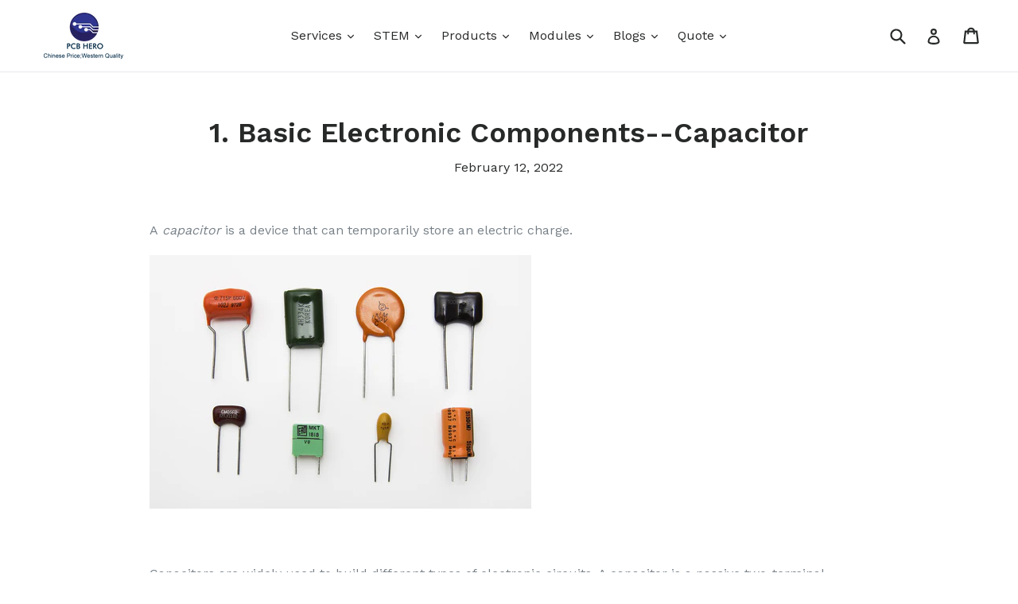

--- FILE ---
content_type: text/html; charset=utf-8
request_url: https://www.pcb-hero.com/blogs/lilycolumn/basic-electronic-components-capacitor
body_size: 19831
content:
<!doctype html>
<!--[if IE 9]> <html class="ie9 no-js" lang="en"> <![endif]-->
<!--[if (gt IE 9)|!(IE)]><!--> <html class="no-js" lang="en"> <!--<![endif]-->
<head>
<meta name="google-site-verification" content="0gz2MEx806WNseJg46Cssy0xs7rdUtFO_beOryDHMaU" />
  <meta charset="utf-8">
  <meta http-equiv="X-UA-Compatible" content="IE=edge,chrome=1">
  <meta name="viewport" content="width=device-width,initial-scale=1">
  <meta name="theme-color" content="#7796a8">
  <link rel="canonical" href="https://www.pcb-hero.com/blogs/lilycolumn/basic-electronic-components-capacitor">

  
    <link rel="shortcut icon" href="//www.pcb-hero.com/cdn/shop/files/pcb_hero_logo_80x80_8412dcf9-cc34-4349-8a76-6c5f0469ebcd_32x32.png?v=1613520918" type="image/png">
  

  
  <title>
    1. Basic Electronic Components--Capacitor
    
    
    
      &ndash; PCB HERO
    
  </title>

  
    <meta name="description" content="A capacitor is a device that can temporarily store an electric charge.   Capacitors are widely used to build different types of electronic circuits. A capacitor is a passive two-terminal electrical component that can store energy in an electric field electrostatically. In simple terms, it works as a small rechargeable ">
  

  <!-- /snippets/social-meta-tags.liquid -->
<meta property="og:site_name" content="PCB HERO">
<meta property="og:url" content="https://www.pcb-hero.com/blogs/lilycolumn/basic-electronic-components-capacitor">
<meta property="og:title" content="1. Basic Electronic Components--Capacitor">
<meta property="og:type" content="article">
<meta property="og:description" content="A capacitor is a device that can temporarily store an electric charge.

 
Capacitors are widely used to build different types of electronic circuits. A capacitor is a passive two-terminal electrical component that can store energy in an electric field electrostatically. In simple terms, it works as a small rechargeable battery that stores electricity. However, unlike a battery, it can charge and discharge in the split of a second.
 
1. Composition
Capacitors come in all shapes and sizes, but they usually have the same primary components. There are two electrical conductors or plates separated by a dielectric or insulator stacked between them. Plates are composed of conducting material such as thin films of metal or aluminum foil. A dielectric, on the other hand, is a non-conducting material such as glass, ceramic, plastic film, air, paper, or mica. You can insert the two electrical connections protruding from the plates to fix the capacitor in a circuit.
 
2. How Does It Work?
When you apply a voltage over the two plates or connect them to a source, an electric field develops across the insulator, causing one plate to accumulate positive charge while negative charge gets collected on the other. The capacitor continues to hold its charge even if you disconnect it from the source. The moment you connect it to a load, the stored energy will flow from the capacitor to the load.
Capacitance is the amount of energy stored in a capacitor. The higher the capacitance, the more energy it can store. You can increase the capacitance by moving the plates closer to each other or increasing their size. Alternatively, you can also enhance the insulation qualities to increase the capacitance.
 
3. Function and Significance
Though capacitors look like batteries, they can perform different types of functions in a circuit such as blocking direct current while allowing alternating current to pass or smooth the output from a power supply. They are also used in electric power transmission systems to stabilize voltage and power flow. One of the most significant functions of a capacitor in the AC systems is power factor correction, without which you can’t provide sufficient amount of starting torque to single phase motors.
Filters Capacitor Applications
If you are using a microcontroller in a circuit to run a specific program, you don’t want its voltage to drop as that will reset the controller. That’s why designers use a capacitor. It can supply the microcontroller with the necessary power for a split second to avoid a restart. In other words, it filters out the noise on the power line and stabilizes the power supply.
Hold-Up Capacitor Applications
Unlike a battery, a capacitor releases its charge rapidly. That’s why it is used to provide power to a circuit for a short while. Your camera batteries charge the capacitor attached to the flash gun. When you take a flash photograph, the capacitor releases its charge in a split second to generate a flash of light.
Timer Capacitor Applications
In a resonant or time-dependent circuit, capacitors are used along with a resistor or inductor as a timing element. The time required to charge and discharge a capacitor determines the operation of the circuit.
 
Related Posts:

Resistor
Diode
Transistor
Inductor
Relay
Quartz Crystal

"><meta property="og:image" content="http://www.pcb-hero.com/cdn/shop/articles/Capacitors_1024x1024.jpg?v=1644630947">
<meta property="og:image:secure_url" content="https://www.pcb-hero.com/cdn/shop/articles/Capacitors_1024x1024.jpg?v=1644630947">

<meta name="twitter:site" content="@">
<meta name="twitter:card" content="summary_large_image">
<meta name="twitter:title" content="1. Basic Electronic Components--Capacitor">
<meta name="twitter:description" content="A capacitor is a device that can temporarily store an electric charge.

 
Capacitors are widely used to build different types of electronic circuits. A capacitor is a passive two-terminal electrical component that can store energy in an electric field electrostatically. In simple terms, it works as a small rechargeable battery that stores electricity. However, unlike a battery, it can charge and discharge in the split of a second.
 
1. Composition
Capacitors come in all shapes and sizes, but they usually have the same primary components. There are two electrical conductors or plates separated by a dielectric or insulator stacked between them. Plates are composed of conducting material such as thin films of metal or aluminum foil. A dielectric, on the other hand, is a non-conducting material such as glass, ceramic, plastic film, air, paper, or mica. You can insert the two electrical connections protruding from the plates to fix the capacitor in a circuit.
 
2. How Does It Work?
When you apply a voltage over the two plates or connect them to a source, an electric field develops across the insulator, causing one plate to accumulate positive charge while negative charge gets collected on the other. The capacitor continues to hold its charge even if you disconnect it from the source. The moment you connect it to a load, the stored energy will flow from the capacitor to the load.
Capacitance is the amount of energy stored in a capacitor. The higher the capacitance, the more energy it can store. You can increase the capacitance by moving the plates closer to each other or increasing their size. Alternatively, you can also enhance the insulation qualities to increase the capacitance.
 
3. Function and Significance
Though capacitors look like batteries, they can perform different types of functions in a circuit such as blocking direct current while allowing alternating current to pass or smooth the output from a power supply. They are also used in electric power transmission systems to stabilize voltage and power flow. One of the most significant functions of a capacitor in the AC systems is power factor correction, without which you can’t provide sufficient amount of starting torque to single phase motors.
Filters Capacitor Applications
If you are using a microcontroller in a circuit to run a specific program, you don’t want its voltage to drop as that will reset the controller. That’s why designers use a capacitor. It can supply the microcontroller with the necessary power for a split second to avoid a restart. In other words, it filters out the noise on the power line and stabilizes the power supply.
Hold-Up Capacitor Applications
Unlike a battery, a capacitor releases its charge rapidly. That’s why it is used to provide power to a circuit for a short while. Your camera batteries charge the capacitor attached to the flash gun. When you take a flash photograph, the capacitor releases its charge in a split second to generate a flash of light.
Timer Capacitor Applications
In a resonant or time-dependent circuit, capacitors are used along with a resistor or inductor as a timing element. The time required to charge and discharge a capacitor determines the operation of the circuit.
 
Related Posts:

Resistor
Diode
Transistor
Inductor
Relay
Quartz Crystal

">


  <link href="//www.pcb-hero.com/cdn/shop/t/1/assets/theme.scss.css?v=22327766107838291721711000552" rel="stylesheet" type="text/css" media="all" />
  

  <link href="//fonts.googleapis.com/css?family=Work+Sans:400,700" rel="stylesheet" type="text/css" media="all" />


  

    <link href="//fonts.googleapis.com/css?family=Work+Sans:600" rel="stylesheet" type="text/css" media="all" />
  



  <script>
    var theme = {
      strings: {
        addToCart: "Add to cart",
        soldOut: "Sold out",
        unavailable: "Unavailable",
        showMore: "Show More",
        showLess: "Show Less"
      },
      moneyFormat: "${{amount}}"
    }

    document.documentElement.className = document.documentElement.className.replace('no-js', 'js');
  </script>

  <!--[if (lte IE 9) ]><script src="//www.pcb-hero.com/cdn/shop/t/1/assets/match-media.min.js?v=22265819453975888031495125232" type="text/javascript"></script><![endif]-->

  

  <!--[if (gt IE 9)|!(IE)]><!--><script src="//www.pcb-hero.com/cdn/shop/t/1/assets/vendor.js?v=136118274122071307521495125233" defer="defer"></script><!--<![endif]-->
  <!--[if lte IE 9]><script src="//www.pcb-hero.com/cdn/shop/t/1/assets/vendor.js?v=136118274122071307521495125233"></script><![endif]-->

  <!--[if (gt IE 9)|!(IE)]><!--><script src="//www.pcb-hero.com/cdn/shop/t/1/assets/theme.js?v=157915646904488482801495125232" defer="defer"></script><!--<![endif]-->
  <!--[if lte IE 9]><script src="//www.pcb-hero.com/cdn/shop/t/1/assets/theme.js?v=157915646904488482801495125232"></script><![endif]-->

  <script>window.performance && window.performance.mark && window.performance.mark('shopify.content_for_header.start');</script><meta id="shopify-digital-wallet" name="shopify-digital-wallet" content="/20155255/digital_wallets/dialog">
<meta name="shopify-checkout-api-token" content="34cd43272fb954d39ad7d846c0a1f635">
<meta id="in-context-paypal-metadata" data-shop-id="20155255" data-venmo-supported="false" data-environment="production" data-locale="en_US" data-paypal-v4="true" data-currency="USD">
<link rel="alternate" type="application/atom+xml" title="Feed" href="/blogs/lilycolumn.atom" />
<script async="async" src="/checkouts/internal/preloads.js?locale=en-US"></script>
<script id="shopify-features" type="application/json">{"accessToken":"34cd43272fb954d39ad7d846c0a1f635","betas":["rich-media-storefront-analytics"],"domain":"www.pcb-hero.com","predictiveSearch":true,"shopId":20155255,"locale":"en"}</script>
<script>var Shopify = Shopify || {};
Shopify.shop = "pcb-hero-2.myshopify.com";
Shopify.locale = "en";
Shopify.currency = {"active":"USD","rate":"1.0"};
Shopify.country = "US";
Shopify.theme = {"name":"debut","id":155200267,"schema_name":"Debut","schema_version":"1.2.0","theme_store_id":796,"role":"main"};
Shopify.theme.handle = "null";
Shopify.theme.style = {"id":null,"handle":null};
Shopify.cdnHost = "www.pcb-hero.com/cdn";
Shopify.routes = Shopify.routes || {};
Shopify.routes.root = "/";</script>
<script type="module">!function(o){(o.Shopify=o.Shopify||{}).modules=!0}(window);</script>
<script>!function(o){function n(){var o=[];function n(){o.push(Array.prototype.slice.apply(arguments))}return n.q=o,n}var t=o.Shopify=o.Shopify||{};t.loadFeatures=n(),t.autoloadFeatures=n()}(window);</script>
<script id="shop-js-analytics" type="application/json">{"pageType":"article"}</script>
<script defer="defer" async type="module" src="//www.pcb-hero.com/cdn/shopifycloud/shop-js/modules/v2/client.init-shop-cart-sync_BApSsMSl.en.esm.js"></script>
<script defer="defer" async type="module" src="//www.pcb-hero.com/cdn/shopifycloud/shop-js/modules/v2/chunk.common_CBoos6YZ.esm.js"></script>
<script type="module">
  await import("//www.pcb-hero.com/cdn/shopifycloud/shop-js/modules/v2/client.init-shop-cart-sync_BApSsMSl.en.esm.js");
await import("//www.pcb-hero.com/cdn/shopifycloud/shop-js/modules/v2/chunk.common_CBoos6YZ.esm.js");

  window.Shopify.SignInWithShop?.initShopCartSync?.({"fedCMEnabled":true,"windoidEnabled":true});

</script>
<script>(function() {
  var isLoaded = false;
  function asyncLoad() {
    if (isLoaded) return;
    isLoaded = true;
    var urls = ["https:\/\/cdn.shopify.com\/s\/files\/1\/2015\/5255\/t\/1\/assets\/clever-adwords-remarketing.js?shop=pcb-hero-2.myshopify.com","https:\/\/call.chatra.io\/shopify?chatraId=r3TYrqpXwbt3vNDMq\u0026shop=pcb-hero-2.myshopify.com","https:\/\/cdn.shopify.com\/s\/files\/1\/2015\/5255\/t\/1\/assets\/clever_adwords_global_tag.js?shop=pcb-hero-2.myshopify.com","\/\/cdn.shopify.com\/s\/files\/1\/0875\/2064\/files\/easyvideo-1.0.0.js?shop=pcb-hero-2.myshopify.com","https:\/\/wisepops.net\/loader.js?v=2\u0026h=RvCW8xhKMy\u0026shop=pcb-hero-2.myshopify.com"];
    for (var i = 0; i < urls.length; i++) {
      var s = document.createElement('script');
      s.type = 'text/javascript';
      s.async = true;
      s.src = urls[i];
      var x = document.getElementsByTagName('script')[0];
      x.parentNode.insertBefore(s, x);
    }
  };
  if(window.attachEvent) {
    window.attachEvent('onload', asyncLoad);
  } else {
    window.addEventListener('load', asyncLoad, false);
  }
})();</script>
<script id="__st">var __st={"a":20155255,"offset":28800,"reqid":"22dca738-5498-4616-99a3-9fce23884458-1768869300","pageurl":"www.pcb-hero.com\/blogs\/lilycolumn\/basic-electronic-components-capacitor","s":"articles-556297388106","u":"7ef0ee192dd4","p":"article","rtyp":"article","rid":556297388106};</script>
<script>window.ShopifyPaypalV4VisibilityTracking = true;</script>
<script id="captcha-bootstrap">!function(){'use strict';const t='contact',e='account',n='new_comment',o=[[t,t],['blogs',n],['comments',n],[t,'customer']],c=[[e,'customer_login'],[e,'guest_login'],[e,'recover_customer_password'],[e,'create_customer']],r=t=>t.map((([t,e])=>`form[action*='/${t}']:not([data-nocaptcha='true']) input[name='form_type'][value='${e}']`)).join(','),a=t=>()=>t?[...document.querySelectorAll(t)].map((t=>t.form)):[];function s(){const t=[...o],e=r(t);return a(e)}const i='password',u='form_key',d=['recaptcha-v3-token','g-recaptcha-response','h-captcha-response',i],f=()=>{try{return window.sessionStorage}catch{return}},m='__shopify_v',_=t=>t.elements[u];function p(t,e,n=!1){try{const o=window.sessionStorage,c=JSON.parse(o.getItem(e)),{data:r}=function(t){const{data:e,action:n}=t;return t[m]||n?{data:e,action:n}:{data:t,action:n}}(c);for(const[e,n]of Object.entries(r))t.elements[e]&&(t.elements[e].value=n);n&&o.removeItem(e)}catch(o){console.error('form repopulation failed',{error:o})}}const l='form_type',E='cptcha';function T(t){t.dataset[E]=!0}const w=window,h=w.document,L='Shopify',v='ce_forms',y='captcha';let A=!1;((t,e)=>{const n=(g='f06e6c50-85a8-45c8-87d0-21a2b65856fe',I='https://cdn.shopify.com/shopifycloud/storefront-forms-hcaptcha/ce_storefront_forms_captcha_hcaptcha.v1.5.2.iife.js',D={infoText:'Protected by hCaptcha',privacyText:'Privacy',termsText:'Terms'},(t,e,n)=>{const o=w[L][v],c=o.bindForm;if(c)return c(t,g,e,D).then(n);var r;o.q.push([[t,g,e,D],n]),r=I,A||(h.body.append(Object.assign(h.createElement('script'),{id:'captcha-provider',async:!0,src:r})),A=!0)});var g,I,D;w[L]=w[L]||{},w[L][v]=w[L][v]||{},w[L][v].q=[],w[L][y]=w[L][y]||{},w[L][y].protect=function(t,e){n(t,void 0,e),T(t)},Object.freeze(w[L][y]),function(t,e,n,w,h,L){const[v,y,A,g]=function(t,e,n){const i=e?o:[],u=t?c:[],d=[...i,...u],f=r(d),m=r(i),_=r(d.filter((([t,e])=>n.includes(e))));return[a(f),a(m),a(_),s()]}(w,h,L),I=t=>{const e=t.target;return e instanceof HTMLFormElement?e:e&&e.form},D=t=>v().includes(t);t.addEventListener('submit',(t=>{const e=I(t);if(!e)return;const n=D(e)&&!e.dataset.hcaptchaBound&&!e.dataset.recaptchaBound,o=_(e),c=g().includes(e)&&(!o||!o.value);(n||c)&&t.preventDefault(),c&&!n&&(function(t){try{if(!f())return;!function(t){const e=f();if(!e)return;const n=_(t);if(!n)return;const o=n.value;o&&e.removeItem(o)}(t);const e=Array.from(Array(32),(()=>Math.random().toString(36)[2])).join('');!function(t,e){_(t)||t.append(Object.assign(document.createElement('input'),{type:'hidden',name:u})),t.elements[u].value=e}(t,e),function(t,e){const n=f();if(!n)return;const o=[...t.querySelectorAll(`input[type='${i}']`)].map((({name:t})=>t)),c=[...d,...o],r={};for(const[a,s]of new FormData(t).entries())c.includes(a)||(r[a]=s);n.setItem(e,JSON.stringify({[m]:1,action:t.action,data:r}))}(t,e)}catch(e){console.error('failed to persist form',e)}}(e),e.submit())}));const S=(t,e)=>{t&&!t.dataset[E]&&(n(t,e.some((e=>e===t))),T(t))};for(const o of['focusin','change'])t.addEventListener(o,(t=>{const e=I(t);D(e)&&S(e,y())}));const B=e.get('form_key'),M=e.get(l),P=B&&M;t.addEventListener('DOMContentLoaded',(()=>{const t=y();if(P)for(const e of t)e.elements[l].value===M&&p(e,B);[...new Set([...A(),...v().filter((t=>'true'===t.dataset.shopifyCaptcha))])].forEach((e=>S(e,t)))}))}(h,new URLSearchParams(w.location.search),n,t,e,['guest_login'])})(!0,!0)}();</script>
<script integrity="sha256-4kQ18oKyAcykRKYeNunJcIwy7WH5gtpwJnB7kiuLZ1E=" data-source-attribution="shopify.loadfeatures" defer="defer" src="//www.pcb-hero.com/cdn/shopifycloud/storefront/assets/storefront/load_feature-a0a9edcb.js" crossorigin="anonymous"></script>
<script data-source-attribution="shopify.dynamic_checkout.dynamic.init">var Shopify=Shopify||{};Shopify.PaymentButton=Shopify.PaymentButton||{isStorefrontPortableWallets:!0,init:function(){window.Shopify.PaymentButton.init=function(){};var t=document.createElement("script");t.src="https://www.pcb-hero.com/cdn/shopifycloud/portable-wallets/latest/portable-wallets.en.js",t.type="module",document.head.appendChild(t)}};
</script>
<script data-source-attribution="shopify.dynamic_checkout.buyer_consent">
  function portableWalletsHideBuyerConsent(e){var t=document.getElementById("shopify-buyer-consent"),n=document.getElementById("shopify-subscription-policy-button");t&&n&&(t.classList.add("hidden"),t.setAttribute("aria-hidden","true"),n.removeEventListener("click",e))}function portableWalletsShowBuyerConsent(e){var t=document.getElementById("shopify-buyer-consent"),n=document.getElementById("shopify-subscription-policy-button");t&&n&&(t.classList.remove("hidden"),t.removeAttribute("aria-hidden"),n.addEventListener("click",e))}window.Shopify?.PaymentButton&&(window.Shopify.PaymentButton.hideBuyerConsent=portableWalletsHideBuyerConsent,window.Shopify.PaymentButton.showBuyerConsent=portableWalletsShowBuyerConsent);
</script>
<script data-source-attribution="shopify.dynamic_checkout.cart.bootstrap">document.addEventListener("DOMContentLoaded",(function(){function t(){return document.querySelector("shopify-accelerated-checkout-cart, shopify-accelerated-checkout")}if(t())Shopify.PaymentButton.init();else{new MutationObserver((function(e,n){t()&&(Shopify.PaymentButton.init(),n.disconnect())})).observe(document.body,{childList:!0,subtree:!0})}}));
</script>
<link id="shopify-accelerated-checkout-styles" rel="stylesheet" media="screen" href="https://www.pcb-hero.com/cdn/shopifycloud/portable-wallets/latest/accelerated-checkout-backwards-compat.css" crossorigin="anonymous">
<style id="shopify-accelerated-checkout-cart">
        #shopify-buyer-consent {
  margin-top: 1em;
  display: inline-block;
  width: 100%;
}

#shopify-buyer-consent.hidden {
  display: none;
}

#shopify-subscription-policy-button {
  background: none;
  border: none;
  padding: 0;
  text-decoration: underline;
  font-size: inherit;
  cursor: pointer;
}

#shopify-subscription-policy-button::before {
  box-shadow: none;
}

      </style>

<script>window.performance && window.performance.mark && window.performance.mark('shopify.content_for_header.end');</script>
<script src="//9293b97d49c0473b963b0c8e15d9c356.js.ubembed.com" async></script>
<!-- BEGIN app block: shopify://apps/wisepops-email-sms-popups/blocks/app-embed/e7d7a4f7-0df4-4073-9375-5f36db513952 --><script>
  // Create the wisepops() function
  window.wisepops_key = window.WisePopsObject = window.wisepops_key || window.WisePopsObject || "wisepops";
  window[window.wisepops_key] = function () {
    window[window.wisepops_key].q.push(arguments);
  };
  window[window.wisepops_key].q = [];
  window[window.wisepops_key].l = Date.now();

  // Disable deprecated snippet
  window._wisepopsSkipShopifyDeprecatedSnippet = true;

  document.addEventListener('wisepops.after-initialization', function () {
    // https://developer.mozilla.org/en-US/docs/Web/API/Document/cookie/Simple_document.cookie_framework
    function getCookieValue(sKey) {
      if (!sKey) { return null; }
      return decodeURIComponent(document.cookie.replace(new RegExp("(?:(?:^|.*;)\\s*" + encodeURIComponent(sKey).replace(/[\-\.\+\*]/g, "\\$&") + "\\s*\\=\\s*([^;]*).*$)|^.*$"), "$1")) || null;
    }

    function getTotalInventoryQuantity() {
      var variants = null;
      if (!variants) {
        return null;
      }

      var totalQuantity = 0;
      for (var i in variants) {
        if (variants[i] && variants[i].inventory_quantity) {
          totalQuantity += variants[i].inventory_quantity;
        } else {
          return null;
        }
      }
      return totalQuantity;
    }

    function getMapCartItems(key, items){
      var cartItems = items ?? [];
      return cartItems.map(function (item) {
        return item[key];
      })
      .filter(function (item){
        if (item !== undefined && item !== null && item !== "") {
          return true;
        }
        return false;
      })
      .join(',');
    }

    

    // Set built-in properties
    window[window.wisepops_key]('properties', {
      client_id: null,
      cart: {
        discount_code: getCookieValue('discount_code'),
        item_count: 0,
        total_price: 0 / 100,
        currency: "USD",
        skus: getMapCartItems('sku'),
        items: []
      },
      customer: {
        accepts_marketing: false,
        is_logged_in:  false ,
        last_order: {
          created_at: null,
        },
        orders_count: 0,
        total_spent: (isNaN(null) ? 0 : (null / 100)),
        tags:  null ,
        email: null,
        first_name: null,
        last_name: null,
      },
      product: {
        available: null,
        price:  null ,
        tags: null,
        total_inventory_quantity: getTotalInventoryQuantity(),
        stock: 0,
      },
      orders: {},
      

    }, { temporary: true });

    // Custom event when product added to cart
    var shopifyTrackFunction = window.ShopifyAnalytics && ShopifyAnalytics.lib && ShopifyAnalytics.lib.track;
    var lastAddedToCartTimestamp = 0;
    if (shopifyTrackFunction) {
      ShopifyAnalytics.lib.track = function () {
        if (arguments[0] === 'Added Product') {
            (async () => {
                let cartPayload;
                try {
                    cartPayload = await (await fetch(window.Shopify.routes.root + 'cart.js')).json();
                } catch (e) {}

                if (cartPayload) {
                    window[window.wisepops_key]('properties', {
                        cart: {
                            discount_code: getCookieValue('discount_code'),
                            item_count: cartPayload.items.length,
                            total_price: (cartPayload.total_price ?? 0) / 100,
                            currency: cartPayload.currency,
                            skus: getMapCartItems('sku', cartPayload.items),
                            items: cartPayload.items.map(item => ({
                                product_id: item.product_id,
                                variant_id: item.variant_id,
                                sku: item.sku,
                                quantity: item.quantity,
                                price: (item.final_price ?? 0) / 100,
                                totalPrice: (item.final_line_price ?? 0) / 100
                            })),
                        }
                    }, {temporary: true});
                }

                var currentTimestamp = Date.now();
                if (currentTimestamp > lastAddedToCartTimestamp + 5000) {
                    window[window.wisepops_key]('event', 'product-added-to-cart');
                    lastAddedToCartTimestamp = currentTimestamp;
                }
            })();
        }
        shopifyTrackFunction.apply(this, arguments);
      };
    }
  });
</script>


<!-- END app block --><link href="https://monorail-edge.shopifysvc.com" rel="dns-prefetch">
<script>(function(){if ("sendBeacon" in navigator && "performance" in window) {try {var session_token_from_headers = performance.getEntriesByType('navigation')[0].serverTiming.find(x => x.name == '_s').description;} catch {var session_token_from_headers = undefined;}var session_cookie_matches = document.cookie.match(/_shopify_s=([^;]*)/);var session_token_from_cookie = session_cookie_matches && session_cookie_matches.length === 2 ? session_cookie_matches[1] : "";var session_token = session_token_from_headers || session_token_from_cookie || "";function handle_abandonment_event(e) {var entries = performance.getEntries().filter(function(entry) {return /monorail-edge.shopifysvc.com/.test(entry.name);});if (!window.abandonment_tracked && entries.length === 0) {window.abandonment_tracked = true;var currentMs = Date.now();var navigation_start = performance.timing.navigationStart;var payload = {shop_id: 20155255,url: window.location.href,navigation_start,duration: currentMs - navigation_start,session_token,page_type: "article"};window.navigator.sendBeacon("https://monorail-edge.shopifysvc.com/v1/produce", JSON.stringify({schema_id: "online_store_buyer_site_abandonment/1.1",payload: payload,metadata: {event_created_at_ms: currentMs,event_sent_at_ms: currentMs}}));}}window.addEventListener('pagehide', handle_abandonment_event);}}());</script>
<script id="web-pixels-manager-setup">(function e(e,d,r,n,o){if(void 0===o&&(o={}),!Boolean(null===(a=null===(i=window.Shopify)||void 0===i?void 0:i.analytics)||void 0===a?void 0:a.replayQueue)){var i,a;window.Shopify=window.Shopify||{};var t=window.Shopify;t.analytics=t.analytics||{};var s=t.analytics;s.replayQueue=[],s.publish=function(e,d,r){return s.replayQueue.push([e,d,r]),!0};try{self.performance.mark("wpm:start")}catch(e){}var l=function(){var e={modern:/Edge?\/(1{2}[4-9]|1[2-9]\d|[2-9]\d{2}|\d{4,})\.\d+(\.\d+|)|Firefox\/(1{2}[4-9]|1[2-9]\d|[2-9]\d{2}|\d{4,})\.\d+(\.\d+|)|Chrom(ium|e)\/(9{2}|\d{3,})\.\d+(\.\d+|)|(Maci|X1{2}).+ Version\/(15\.\d+|(1[6-9]|[2-9]\d|\d{3,})\.\d+)([,.]\d+|)( \(\w+\)|)( Mobile\/\w+|) Safari\/|Chrome.+OPR\/(9{2}|\d{3,})\.\d+\.\d+|(CPU[ +]OS|iPhone[ +]OS|CPU[ +]iPhone|CPU IPhone OS|CPU iPad OS)[ +]+(15[._]\d+|(1[6-9]|[2-9]\d|\d{3,})[._]\d+)([._]\d+|)|Android:?[ /-](13[3-9]|1[4-9]\d|[2-9]\d{2}|\d{4,})(\.\d+|)(\.\d+|)|Android.+Firefox\/(13[5-9]|1[4-9]\d|[2-9]\d{2}|\d{4,})\.\d+(\.\d+|)|Android.+Chrom(ium|e)\/(13[3-9]|1[4-9]\d|[2-9]\d{2}|\d{4,})\.\d+(\.\d+|)|SamsungBrowser\/([2-9]\d|\d{3,})\.\d+/,legacy:/Edge?\/(1[6-9]|[2-9]\d|\d{3,})\.\d+(\.\d+|)|Firefox\/(5[4-9]|[6-9]\d|\d{3,})\.\d+(\.\d+|)|Chrom(ium|e)\/(5[1-9]|[6-9]\d|\d{3,})\.\d+(\.\d+|)([\d.]+$|.*Safari\/(?![\d.]+ Edge\/[\d.]+$))|(Maci|X1{2}).+ Version\/(10\.\d+|(1[1-9]|[2-9]\d|\d{3,})\.\d+)([,.]\d+|)( \(\w+\)|)( Mobile\/\w+|) Safari\/|Chrome.+OPR\/(3[89]|[4-9]\d|\d{3,})\.\d+\.\d+|(CPU[ +]OS|iPhone[ +]OS|CPU[ +]iPhone|CPU IPhone OS|CPU iPad OS)[ +]+(10[._]\d+|(1[1-9]|[2-9]\d|\d{3,})[._]\d+)([._]\d+|)|Android:?[ /-](13[3-9]|1[4-9]\d|[2-9]\d{2}|\d{4,})(\.\d+|)(\.\d+|)|Mobile Safari.+OPR\/([89]\d|\d{3,})\.\d+\.\d+|Android.+Firefox\/(13[5-9]|1[4-9]\d|[2-9]\d{2}|\d{4,})\.\d+(\.\d+|)|Android.+Chrom(ium|e)\/(13[3-9]|1[4-9]\d|[2-9]\d{2}|\d{4,})\.\d+(\.\d+|)|Android.+(UC? ?Browser|UCWEB|U3)[ /]?(15\.([5-9]|\d{2,})|(1[6-9]|[2-9]\d|\d{3,})\.\d+)\.\d+|SamsungBrowser\/(5\.\d+|([6-9]|\d{2,})\.\d+)|Android.+MQ{2}Browser\/(14(\.(9|\d{2,})|)|(1[5-9]|[2-9]\d|\d{3,})(\.\d+|))(\.\d+|)|K[Aa][Ii]OS\/(3\.\d+|([4-9]|\d{2,})\.\d+)(\.\d+|)/},d=e.modern,r=e.legacy,n=navigator.userAgent;return n.match(d)?"modern":n.match(r)?"legacy":"unknown"}(),u="modern"===l?"modern":"legacy",c=(null!=n?n:{modern:"",legacy:""})[u],f=function(e){return[e.baseUrl,"/wpm","/b",e.hashVersion,"modern"===e.buildTarget?"m":"l",".js"].join("")}({baseUrl:d,hashVersion:r,buildTarget:u}),m=function(e){var d=e.version,r=e.bundleTarget,n=e.surface,o=e.pageUrl,i=e.monorailEndpoint;return{emit:function(e){var a=e.status,t=e.errorMsg,s=(new Date).getTime(),l=JSON.stringify({metadata:{event_sent_at_ms:s},events:[{schema_id:"web_pixels_manager_load/3.1",payload:{version:d,bundle_target:r,page_url:o,status:a,surface:n,error_msg:t},metadata:{event_created_at_ms:s}}]});if(!i)return console&&console.warn&&console.warn("[Web Pixels Manager] No Monorail endpoint provided, skipping logging."),!1;try{return self.navigator.sendBeacon.bind(self.navigator)(i,l)}catch(e){}var u=new XMLHttpRequest;try{return u.open("POST",i,!0),u.setRequestHeader("Content-Type","text/plain"),u.send(l),!0}catch(e){return console&&console.warn&&console.warn("[Web Pixels Manager] Got an unhandled error while logging to Monorail."),!1}}}}({version:r,bundleTarget:l,surface:e.surface,pageUrl:self.location.href,monorailEndpoint:e.monorailEndpoint});try{o.browserTarget=l,function(e){var d=e.src,r=e.async,n=void 0===r||r,o=e.onload,i=e.onerror,a=e.sri,t=e.scriptDataAttributes,s=void 0===t?{}:t,l=document.createElement("script"),u=document.querySelector("head"),c=document.querySelector("body");if(l.async=n,l.src=d,a&&(l.integrity=a,l.crossOrigin="anonymous"),s)for(var f in s)if(Object.prototype.hasOwnProperty.call(s,f))try{l.dataset[f]=s[f]}catch(e){}if(o&&l.addEventListener("load",o),i&&l.addEventListener("error",i),u)u.appendChild(l);else{if(!c)throw new Error("Did not find a head or body element to append the script");c.appendChild(l)}}({src:f,async:!0,onload:function(){if(!function(){var e,d;return Boolean(null===(d=null===(e=window.Shopify)||void 0===e?void 0:e.analytics)||void 0===d?void 0:d.initialized)}()){var d=window.webPixelsManager.init(e)||void 0;if(d){var r=window.Shopify.analytics;r.replayQueue.forEach((function(e){var r=e[0],n=e[1],o=e[2];d.publishCustomEvent(r,n,o)})),r.replayQueue=[],r.publish=d.publishCustomEvent,r.visitor=d.visitor,r.initialized=!0}}},onerror:function(){return m.emit({status:"failed",errorMsg:"".concat(f," has failed to load")})},sri:function(e){var d=/^sha384-[A-Za-z0-9+/=]+$/;return"string"==typeof e&&d.test(e)}(c)?c:"",scriptDataAttributes:o}),m.emit({status:"loading"})}catch(e){m.emit({status:"failed",errorMsg:(null==e?void 0:e.message)||"Unknown error"})}}})({shopId: 20155255,storefrontBaseUrl: "https://www.pcb-hero.com",extensionsBaseUrl: "https://extensions.shopifycdn.com/cdn/shopifycloud/web-pixels-manager",monorailEndpoint: "https://monorail-edge.shopifysvc.com/unstable/produce_batch",surface: "storefront-renderer",enabledBetaFlags: ["2dca8a86"],webPixelsConfigList: [{"id":"380043338","configuration":"{\"config\":\"{\\\"pixel_id\\\":\\\"G-E33VMYHE5L\\\",\\\"gtag_events\\\":[{\\\"type\\\":\\\"purchase\\\",\\\"action_label\\\":\\\"G-E33VMYHE5L\\\"},{\\\"type\\\":\\\"page_view\\\",\\\"action_label\\\":\\\"G-E33VMYHE5L\\\"},{\\\"type\\\":\\\"view_item\\\",\\\"action_label\\\":\\\"G-E33VMYHE5L\\\"},{\\\"type\\\":\\\"search\\\",\\\"action_label\\\":\\\"G-E33VMYHE5L\\\"},{\\\"type\\\":\\\"add_to_cart\\\",\\\"action_label\\\":\\\"G-E33VMYHE5L\\\"},{\\\"type\\\":\\\"begin_checkout\\\",\\\"action_label\\\":\\\"G-E33VMYHE5L\\\"},{\\\"type\\\":\\\"add_payment_info\\\",\\\"action_label\\\":\\\"G-E33VMYHE5L\\\"}],\\\"enable_monitoring_mode\\\":false}\"}","eventPayloadVersion":"v1","runtimeContext":"OPEN","scriptVersion":"b2a88bafab3e21179ed38636efcd8a93","type":"APP","apiClientId":1780363,"privacyPurposes":[],"dataSharingAdjustments":{"protectedCustomerApprovalScopes":["read_customer_address","read_customer_email","read_customer_name","read_customer_personal_data","read_customer_phone"]}},{"id":"38928458","configuration":"{\"hash\":\"RvCW8xhKMy\",\"ingestion_url\":\"https:\/\/activity.wisepops.com\",\"goal_hash\":\"JANClTJB5mXmumrAzOkmtWdXYOleKne6\",\"loader_url\":\"https:\/\/wisepops.net\"}","eventPayloadVersion":"v1","runtimeContext":"STRICT","scriptVersion":"f2ebd2ee515d1c2407650eb3f3fbaa1c","type":"APP","apiClientId":461977,"privacyPurposes":["ANALYTICS","MARKETING","SALE_OF_DATA"],"dataSharingAdjustments":{"protectedCustomerApprovalScopes":["read_customer_personal_data"]}},{"id":"49512522","eventPayloadVersion":"v1","runtimeContext":"LAX","scriptVersion":"1","type":"CUSTOM","privacyPurposes":["MARKETING"],"name":"Meta pixel (migrated)"},{"id":"shopify-app-pixel","configuration":"{}","eventPayloadVersion":"v1","runtimeContext":"STRICT","scriptVersion":"0450","apiClientId":"shopify-pixel","type":"APP","privacyPurposes":["ANALYTICS","MARKETING"]},{"id":"shopify-custom-pixel","eventPayloadVersion":"v1","runtimeContext":"LAX","scriptVersion":"0450","apiClientId":"shopify-pixel","type":"CUSTOM","privacyPurposes":["ANALYTICS","MARKETING"]}],isMerchantRequest: false,initData: {"shop":{"name":"PCB HERO","paymentSettings":{"currencyCode":"USD"},"myshopifyDomain":"pcb-hero-2.myshopify.com","countryCode":"HK","storefrontUrl":"https:\/\/www.pcb-hero.com"},"customer":null,"cart":null,"checkout":null,"productVariants":[],"purchasingCompany":null},},"https://www.pcb-hero.com/cdn","fcfee988w5aeb613cpc8e4bc33m6693e112",{"modern":"","legacy":""},{"shopId":"20155255","storefrontBaseUrl":"https:\/\/www.pcb-hero.com","extensionBaseUrl":"https:\/\/extensions.shopifycdn.com\/cdn\/shopifycloud\/web-pixels-manager","surface":"storefront-renderer","enabledBetaFlags":"[\"2dca8a86\"]","isMerchantRequest":"false","hashVersion":"fcfee988w5aeb613cpc8e4bc33m6693e112","publish":"custom","events":"[[\"page_viewed\",{}]]"});</script><script>
  window.ShopifyAnalytics = window.ShopifyAnalytics || {};
  window.ShopifyAnalytics.meta = window.ShopifyAnalytics.meta || {};
  window.ShopifyAnalytics.meta.currency = 'USD';
  var meta = {"page":{"pageType":"article","resourceType":"article","resourceId":556297388106,"requestId":"22dca738-5498-4616-99a3-9fce23884458-1768869300"}};
  for (var attr in meta) {
    window.ShopifyAnalytics.meta[attr] = meta[attr];
  }
</script>
<script class="analytics">
  (function () {
    var customDocumentWrite = function(content) {
      var jquery = null;

      if (window.jQuery) {
        jquery = window.jQuery;
      } else if (window.Checkout && window.Checkout.$) {
        jquery = window.Checkout.$;
      }

      if (jquery) {
        jquery('body').append(content);
      }
    };

    var hasLoggedConversion = function(token) {
      if (token) {
        return document.cookie.indexOf('loggedConversion=' + token) !== -1;
      }
      return false;
    }

    var setCookieIfConversion = function(token) {
      if (token) {
        var twoMonthsFromNow = new Date(Date.now());
        twoMonthsFromNow.setMonth(twoMonthsFromNow.getMonth() + 2);

        document.cookie = 'loggedConversion=' + token + '; expires=' + twoMonthsFromNow;
      }
    }

    var trekkie = window.ShopifyAnalytics.lib = window.trekkie = window.trekkie || [];
    if (trekkie.integrations) {
      return;
    }
    trekkie.methods = [
      'identify',
      'page',
      'ready',
      'track',
      'trackForm',
      'trackLink'
    ];
    trekkie.factory = function(method) {
      return function() {
        var args = Array.prototype.slice.call(arguments);
        args.unshift(method);
        trekkie.push(args);
        return trekkie;
      };
    };
    for (var i = 0; i < trekkie.methods.length; i++) {
      var key = trekkie.methods[i];
      trekkie[key] = trekkie.factory(key);
    }
    trekkie.load = function(config) {
      trekkie.config = config || {};
      trekkie.config.initialDocumentCookie = document.cookie;
      var first = document.getElementsByTagName('script')[0];
      var script = document.createElement('script');
      script.type = 'text/javascript';
      script.onerror = function(e) {
        var scriptFallback = document.createElement('script');
        scriptFallback.type = 'text/javascript';
        scriptFallback.onerror = function(error) {
                var Monorail = {
      produce: function produce(monorailDomain, schemaId, payload) {
        var currentMs = new Date().getTime();
        var event = {
          schema_id: schemaId,
          payload: payload,
          metadata: {
            event_created_at_ms: currentMs,
            event_sent_at_ms: currentMs
          }
        };
        return Monorail.sendRequest("https://" + monorailDomain + "/v1/produce", JSON.stringify(event));
      },
      sendRequest: function sendRequest(endpointUrl, payload) {
        // Try the sendBeacon API
        if (window && window.navigator && typeof window.navigator.sendBeacon === 'function' && typeof window.Blob === 'function' && !Monorail.isIos12()) {
          var blobData = new window.Blob([payload], {
            type: 'text/plain'
          });

          if (window.navigator.sendBeacon(endpointUrl, blobData)) {
            return true;
          } // sendBeacon was not successful

        } // XHR beacon

        var xhr = new XMLHttpRequest();

        try {
          xhr.open('POST', endpointUrl);
          xhr.setRequestHeader('Content-Type', 'text/plain');
          xhr.send(payload);
        } catch (e) {
          console.log(e);
        }

        return false;
      },
      isIos12: function isIos12() {
        return window.navigator.userAgent.lastIndexOf('iPhone; CPU iPhone OS 12_') !== -1 || window.navigator.userAgent.lastIndexOf('iPad; CPU OS 12_') !== -1;
      }
    };
    Monorail.produce('monorail-edge.shopifysvc.com',
      'trekkie_storefront_load_errors/1.1',
      {shop_id: 20155255,
      theme_id: 155200267,
      app_name: "storefront",
      context_url: window.location.href,
      source_url: "//www.pcb-hero.com/cdn/s/trekkie.storefront.cd680fe47e6c39ca5d5df5f0a32d569bc48c0f27.min.js"});

        };
        scriptFallback.async = true;
        scriptFallback.src = '//www.pcb-hero.com/cdn/s/trekkie.storefront.cd680fe47e6c39ca5d5df5f0a32d569bc48c0f27.min.js';
        first.parentNode.insertBefore(scriptFallback, first);
      };
      script.async = true;
      script.src = '//www.pcb-hero.com/cdn/s/trekkie.storefront.cd680fe47e6c39ca5d5df5f0a32d569bc48c0f27.min.js';
      first.parentNode.insertBefore(script, first);
    };
    trekkie.load(
      {"Trekkie":{"appName":"storefront","development":false,"defaultAttributes":{"shopId":20155255,"isMerchantRequest":null,"themeId":155200267,"themeCityHash":"12665439831240981512","contentLanguage":"en","currency":"USD","eventMetadataId":"c615df43-7c10-4a7f-be42-36929b981ed4"},"isServerSideCookieWritingEnabled":true,"monorailRegion":"shop_domain","enabledBetaFlags":["65f19447"]},"Session Attribution":{},"S2S":{"facebookCapiEnabled":false,"source":"trekkie-storefront-renderer","apiClientId":580111}}
    );

    var loaded = false;
    trekkie.ready(function() {
      if (loaded) return;
      loaded = true;

      window.ShopifyAnalytics.lib = window.trekkie;

      var originalDocumentWrite = document.write;
      document.write = customDocumentWrite;
      try { window.ShopifyAnalytics.merchantGoogleAnalytics.call(this); } catch(error) {};
      document.write = originalDocumentWrite;

      window.ShopifyAnalytics.lib.page(null,{"pageType":"article","resourceType":"article","resourceId":556297388106,"requestId":"22dca738-5498-4616-99a3-9fce23884458-1768869300","shopifyEmitted":true});

      var match = window.location.pathname.match(/checkouts\/(.+)\/(thank_you|post_purchase)/)
      var token = match? match[1]: undefined;
      if (!hasLoggedConversion(token)) {
        setCookieIfConversion(token);
        
      }
    });


        var eventsListenerScript = document.createElement('script');
        eventsListenerScript.async = true;
        eventsListenerScript.src = "//www.pcb-hero.com/cdn/shopifycloud/storefront/assets/shop_events_listener-3da45d37.js";
        document.getElementsByTagName('head')[0].appendChild(eventsListenerScript);

})();</script>
  <script>
  if (!window.ga || (window.ga && typeof window.ga !== 'function')) {
    window.ga = function ga() {
      (window.ga.q = window.ga.q || []).push(arguments);
      if (window.Shopify && window.Shopify.analytics && typeof window.Shopify.analytics.publish === 'function') {
        window.Shopify.analytics.publish("ga_stub_called", {}, {sendTo: "google_osp_migration"});
      }
      console.error("Shopify's Google Analytics stub called with:", Array.from(arguments), "\nSee https://help.shopify.com/manual/promoting-marketing/pixels/pixel-migration#google for more information.");
    };
    if (window.Shopify && window.Shopify.analytics && typeof window.Shopify.analytics.publish === 'function') {
      window.Shopify.analytics.publish("ga_stub_initialized", {}, {sendTo: "google_osp_migration"});
    }
  }
</script>
<script
  defer
  src="https://www.pcb-hero.com/cdn/shopifycloud/perf-kit/shopify-perf-kit-3.0.4.min.js"
  data-application="storefront-renderer"
  data-shop-id="20155255"
  data-render-region="gcp-us-central1"
  data-page-type="article"
  data-theme-instance-id="155200267"
  data-theme-name="Debut"
  data-theme-version="1.2.0"
  data-monorail-region="shop_domain"
  data-resource-timing-sampling-rate="10"
  data-shs="true"
  data-shs-beacon="true"
  data-shs-export-with-fetch="true"
  data-shs-logs-sample-rate="1"
  data-shs-beacon-endpoint="https://www.pcb-hero.com/api/collect"
></script>
</head>

<body class="template-article">

  <a class="in-page-link visually-hidden skip-link" href="#MainContent">Skip to content</a>

  <div id="SearchDrawer" class="search-bar drawer drawer--top">
    <div class="search-bar__table">
      <div class="search-bar__table-cell search-bar__form-wrapper">
        <form class="search search-bar__form" action="/search" method="get" role="search">
          <button class="search-bar__submit search__submit btn--link" type="submit">
            <svg aria-hidden="true" focusable="false" role="presentation" class="icon icon-search" viewBox="0 0 37 40"><path d="M35.6 36l-9.8-9.8c4.1-5.4 3.6-13.2-1.3-18.1-5.4-5.4-14.2-5.4-19.7 0-5.4 5.4-5.4 14.2 0 19.7 2.6 2.6 6.1 4.1 9.8 4.1 3 0 5.9-1 8.3-2.8l9.8 9.8c.4.4.9.6 1.4.6s1-.2 1.4-.6c.9-.9.9-2.1.1-2.9zm-20.9-8.2c-2.6 0-5.1-1-7-2.9-3.9-3.9-3.9-10.1 0-14C9.6 9 12.2 8 14.7 8s5.1 1 7 2.9c3.9 3.9 3.9 10.1 0 14-1.9 1.9-4.4 2.9-7 2.9z"/></svg>
            <span class="icon__fallback-text">Submit</span>
          </button>
          <input class="search__input search-bar__input" type="search" name="q" value="" placeholder="Search" aria-label="Search">
        </form>
      </div>
      <div class="search-bar__table-cell text-right">
        <button type="button" class="btn--link search-bar__close js-drawer-close">
          <svg aria-hidden="true" focusable="false" role="presentation" class="icon icon-close" viewBox="0 0 37 40"><path d="M21.3 23l11-11c.8-.8.8-2 0-2.8-.8-.8-2-.8-2.8 0l-11 11-11-11c-.8-.8-2-.8-2.8 0-.8.8-.8 2 0 2.8l11 11-11 11c-.8.8-.8 2 0 2.8.4.4.9.6 1.4.6s1-.2 1.4-.6l11-11 11 11c.4.4.9.6 1.4.6s1-.2 1.4-.6c.8-.8.8-2 0-2.8l-11-11z"/></svg>
          <span class="icon__fallback-text">Close search</span>
        </button>
      </div>
    </div>
  </div>

  <div id="shopify-section-header" class="shopify-section">

<div data-section-id="header" data-section-type="header-section">
  <nav class="mobile-nav-wrapper medium-up--hide" role="navigation">
    <ul id="MobileNav" class="mobile-nav">
      
<li class="mobile-nav__item border-bottom">
          
            <button type="button" class="btn--link js-toggle-submenu mobile-nav__link" data-target="services" data-level="1">
               Services
              <div class="mobile-nav__icon">
                <svg aria-hidden="true" focusable="false" role="presentation" class="icon icon-chevron-right" viewBox="0 0 284.49 498.98"><defs><style>.cls-1{fill:#231f20}</style></defs><path class="cls-1" d="M223.18 628.49a35 35 0 0 1-24.75-59.75L388.17 379 198.43 189.26a35 35 0 0 1 49.5-49.5l214.49 214.49a35 35 0 0 1 0 49.5L247.93 618.24a34.89 34.89 0 0 1-24.75 10.25z" transform="translate(-188.18 -129.51)"/></svg>
                <span class="icon__fallback-text">expand</span>
              </div>
            </button>
            <ul class="mobile-nav__dropdown" data-parent="services" data-level="2">
              <li class="mobile-nav__item border-bottom">
                <div class="mobile-nav__table">
                  <div class="mobile-nav__table-cell mobile-nav__return">
                    <button class="btn--link js-toggle-submenu mobile-nav__return-btn" type="button">
                      <svg aria-hidden="true" focusable="false" role="presentation" class="icon icon-chevron-left" viewBox="0 0 284.49 498.98"><defs><style>.cls-1{fill:#231f20}</style></defs><path class="cls-1" d="M437.67 129.51a35 35 0 0 1 24.75 59.75L272.67 379l189.75 189.74a35 35 0 1 1-49.5 49.5L198.43 403.75a35 35 0 0 1 0-49.5l214.49-214.49a34.89 34.89 0 0 1 24.75-10.25z" transform="translate(-188.18 -129.51)"/></svg>
                      <span class="icon__fallback-text">collapse</span>
                    </button>
                  </div>
                  <a href="/search" class="mobile-nav__sublist-link mobile-nav__sublist-header">
                     Services
                  </a>
                </div>
              </li>

              
                <li class="mobile-nav__item border-bottom">
                  <a href="/collections/pcb-fabrication" class="mobile-nav__sublist-link">
                    PCB Fabrication
                  </a>
                </li>
              
                <li class="mobile-nav__item border-bottom">
                  <a href="/collections/pcb-assembly" class="mobile-nav__sublist-link">
                    PCB Assembly
                  </a>
                </li>
              
                <li class="mobile-nav__item border-bottom">
                  <a href="/collections/pcb-reverse-engineering" class="mobile-nav__sublist-link">
                    PCB Reverse Engineering
                  </a>
                </li>
              
                <li class="mobile-nav__item border-bottom">
                  <a href="/collections/pcb-design" class="mobile-nav__sublist-link">
                    PCB Design
                  </a>
                </li>
              
                <li class="mobile-nav__item border-bottom">
                  <a href="/collections/component" class="mobile-nav__sublist-link">
                    Components Purchase
                  </a>
                </li>
              
                <li class="mobile-nav__item border-bottom">
                  <a href="/collections/customized-cable" class="mobile-nav__sublist-link">
                    Customized Cable
                  </a>
                </li>
              
                <li class="mobile-nav__item">
                  <a href="/collections/customized-enclosure" class="mobile-nav__sublist-link">
                    Customized Enclosure / 3D printing 
                  </a>
                </li>
              

            </ul>
          
        </li>
      
<li class="mobile-nav__item border-bottom">
          
            <button type="button" class="btn--link js-toggle-submenu mobile-nav__link" data-target="stem" data-level="1">
              STEM
              <div class="mobile-nav__icon">
                <svg aria-hidden="true" focusable="false" role="presentation" class="icon icon-chevron-right" viewBox="0 0 284.49 498.98"><defs><style>.cls-1{fill:#231f20}</style></defs><path class="cls-1" d="M223.18 628.49a35 35 0 0 1-24.75-59.75L388.17 379 198.43 189.26a35 35 0 0 1 49.5-49.5l214.49 214.49a35 35 0 0 1 0 49.5L247.93 618.24a34.89 34.89 0 0 1-24.75 10.25z" transform="translate(-188.18 -129.51)"/></svg>
                <span class="icon__fallback-text">expand</span>
              </div>
            </button>
            <ul class="mobile-nav__dropdown" data-parent="stem" data-level="2">
              <li class="mobile-nav__item border-bottom">
                <div class="mobile-nav__table">
                  <div class="mobile-nav__table-cell mobile-nav__return">
                    <button class="btn--link js-toggle-submenu mobile-nav__return-btn" type="button">
                      <svg aria-hidden="true" focusable="false" role="presentation" class="icon icon-chevron-left" viewBox="0 0 284.49 498.98"><defs><style>.cls-1{fill:#231f20}</style></defs><path class="cls-1" d="M437.67 129.51a35 35 0 0 1 24.75 59.75L272.67 379l189.75 189.74a35 35 0 1 1-49.5 49.5L198.43 403.75a35 35 0 0 1 0-49.5l214.49-214.49a34.89 34.89 0 0 1 24.75-10.25z" transform="translate(-188.18 -129.51)"/></svg>
                      <span class="icon__fallback-text">collapse</span>
                    </button>
                  </div>
                  <a href="/" class="mobile-nav__sublist-link mobile-nav__sublist-header">
                    STEM
                  </a>
                </div>
              </li>

              
                <li class="mobile-nav__item border-bottom">
                  <a href="/collections/lcd-display" class="mobile-nav__sublist-link">
                    LCD Display
                  </a>
                </li>
              
                <li class="mobile-nav__item border-bottom">
                  <a href="/collections/servo-motor-rotating-accessories" class="mobile-nav__sublist-link">
                    Servo Motor Rotating Accessories
                  </a>
                </li>
              
                <li class="mobile-nav__item border-bottom">
                  <a href="/collections/car-accessories" class="mobile-nav__sublist-link">
                    Car accessories
                  </a>
                </li>
              
                <li class="mobile-nav__item border-bottom">
                  <a href="/collections/wifi-module" class="mobile-nav__sublist-link">
                    WIFI module
                  </a>
                </li>
              
                <li class="mobile-nav__item border-bottom">
                  <a href="/collections/dupont-connecting-wire" class="mobile-nav__sublist-link">
                    Dupont connecting wire
                  </a>
                </li>
              
                <li class="mobile-nav__item">
                  <a href="/collections/bluetooth-module" class="mobile-nav__sublist-link">
                    Bluetooth module
                  </a>
                </li>
              

            </ul>
          
        </li>
      
<li class="mobile-nav__item border-bottom">
          
            <button type="button" class="btn--link js-toggle-submenu mobile-nav__link" data-target="products" data-level="1">
              Products
              <div class="mobile-nav__icon">
                <svg aria-hidden="true" focusable="false" role="presentation" class="icon icon-chevron-right" viewBox="0 0 284.49 498.98"><defs><style>.cls-1{fill:#231f20}</style></defs><path class="cls-1" d="M223.18 628.49a35 35 0 0 1-24.75-59.75L388.17 379 198.43 189.26a35 35 0 0 1 49.5-49.5l214.49 214.49a35 35 0 0 1 0 49.5L247.93 618.24a34.89 34.89 0 0 1-24.75 10.25z" transform="translate(-188.18 -129.51)"/></svg>
                <span class="icon__fallback-text">expand</span>
              </div>
            </button>
            <ul class="mobile-nav__dropdown" data-parent="products" data-level="2">
              <li class="mobile-nav__item border-bottom">
                <div class="mobile-nav__table">
                  <div class="mobile-nav__table-cell mobile-nav__return">
                    <button class="btn--link js-toggle-submenu mobile-nav__return-btn" type="button">
                      <svg aria-hidden="true" focusable="false" role="presentation" class="icon icon-chevron-left" viewBox="0 0 284.49 498.98"><defs><style>.cls-1{fill:#231f20}</style></defs><path class="cls-1" d="M437.67 129.51a35 35 0 0 1 24.75 59.75L272.67 379l189.75 189.74a35 35 0 1 1-49.5 49.5L198.43 403.75a35 35 0 0 1 0-49.5l214.49-214.49a34.89 34.89 0 0 1 24.75-10.25z" transform="translate(-188.18 -129.51)"/></svg>
                      <span class="icon__fallback-text">collapse</span>
                    </button>
                  </div>
                  <a href="/search" class="mobile-nav__sublist-link mobile-nav__sublist-header">
                    Products
                  </a>
                </div>
              </li>

              
                <li class="mobile-nav__item border-bottom">
                  <a href="/search" class="mobile-nav__sublist-link">
                    OLED /Round/TFT display
                  </a>
                </li>
              
                <li class="mobile-nav__item border-bottom">
                  <a href="/collections/iot-modules" class="mobile-nav__sublist-link">
                    IOT 
                  </a>
                </li>
              
                <li class="mobile-nav__item border-bottom">
                  <a href="/collections/3d-printing-and-mold-manufacturing" class="mobile-nav__sublist-link">
                    Enclosure / 3D Printing
                  </a>
                </li>
              
                <li class="mobile-nav__item border-bottom">
                  <a href="/search" class="mobile-nav__sublist-link">
                    Customization Cable
                  </a>
                </li>
              
                <li class="mobile-nav__item border-bottom">
                  <a href="/collections/all" class="mobile-nav__sublist-link">
                    Component
                  </a>
                </li>
              
                <li class="mobile-nav__item border-bottom">
                  <a href="/collections/arduino" class="mobile-nav__sublist-link">
                    Raspberry PI / Arduino
                  </a>
                </li>
              
                <li class="mobile-nav__item">
                  <a href="/products/5w-10w-wireless-charger-module-transmitter-base-pcba-board-coil-general-qi-standard-with-led-light" class="mobile-nav__sublist-link">
                    DIY kit
                  </a>
                </li>
              

            </ul>
          
        </li>
      
<li class="mobile-nav__item border-bottom">
          
            <button type="button" class="btn--link js-toggle-submenu mobile-nav__link" data-target="modules" data-level="1">
              Modules
              <div class="mobile-nav__icon">
                <svg aria-hidden="true" focusable="false" role="presentation" class="icon icon-chevron-right" viewBox="0 0 284.49 498.98"><defs><style>.cls-1{fill:#231f20}</style></defs><path class="cls-1" d="M223.18 628.49a35 35 0 0 1-24.75-59.75L388.17 379 198.43 189.26a35 35 0 0 1 49.5-49.5l214.49 214.49a35 35 0 0 1 0 49.5L247.93 618.24a34.89 34.89 0 0 1-24.75 10.25z" transform="translate(-188.18 -129.51)"/></svg>
                <span class="icon__fallback-text">expand</span>
              </div>
            </button>
            <ul class="mobile-nav__dropdown" data-parent="modules" data-level="2">
              <li class="mobile-nav__item border-bottom">
                <div class="mobile-nav__table">
                  <div class="mobile-nav__table-cell mobile-nav__return">
                    <button class="btn--link js-toggle-submenu mobile-nav__return-btn" type="button">
                      <svg aria-hidden="true" focusable="false" role="presentation" class="icon icon-chevron-left" viewBox="0 0 284.49 498.98"><defs><style>.cls-1{fill:#231f20}</style></defs><path class="cls-1" d="M437.67 129.51a35 35 0 0 1 24.75 59.75L272.67 379l189.75 189.74a35 35 0 1 1-49.5 49.5L198.43 403.75a35 35 0 0 1 0-49.5l214.49-214.49a34.89 34.89 0 0 1 24.75-10.25z" transform="translate(-188.18 -129.51)"/></svg>
                      <span class="icon__fallback-text">collapse</span>
                    </button>
                  </div>
                  <a href="/search" class="mobile-nav__sublist-link mobile-nav__sublist-header">
                    Modules
                  </a>
                </div>
              </li>

              
                <li class="mobile-nav__item border-bottom">
                  <a href="/collections/makeblock" class="mobile-nav__sublist-link">
                    Make Block
                  </a>
                </li>
              
                <li class="mobile-nav__item border-bottom">
                  <a href="/collections/for-raspberry-pi-accessories" class="mobile-nav__sublist-link">
                    For Raspberry
                  </a>
                </li>
              
                <li class="mobile-nav__item border-bottom">
                  <a href="/collections/arduino" class="mobile-nav__sublist-link">
                    For Arduino
                  </a>
                </li>
              
                <li class="mobile-nav__item border-bottom">
                  <a href="/collections/power-module" class="mobile-nav__sublist-link">
                    Power supply module
                  </a>
                </li>
              
                <li class="mobile-nav__item border-bottom">
                  <a href="/collections/relay-module" class="mobile-nav__sublist-link">
                    Relay Module
                  </a>
                </li>
              
                <li class="mobile-nav__item border-bottom">
                  <a href="/collections/bluetooth-modules" class="mobile-nav__sublist-link">
                    Bluetooth Module
                  </a>
                </li>
              
                <li class="mobile-nav__item border-bottom">
                  <a href="/collections/sensor-module" class="mobile-nav__sublist-link">
                    Sensor module
                  </a>
                </li>
              
                <li class="mobile-nav__item border-bottom">
                  <a href="/collections/force-sensitive-resistor" class="mobile-nav__sublist-link">
                    Force Sensitive Resistor
                  </a>
                </li>
              
                <li class="mobile-nav__item border-bottom">
                  <a href="/collections/robot" class="mobile-nav__sublist-link">
                    Robot
                  </a>
                </li>
              
                <li class="mobile-nav__item border-bottom">
                  <a href="/collections/for-skydroid" class="mobile-nav__sublist-link">
                    For SKYDROID 
                  </a>
                </li>
              
                <li class="mobile-nav__item">
                  <a href="/collections/optical-transceiver" class="mobile-nav__sublist-link">
                    Optical Transceiver
                  </a>
                </li>
              

            </ul>
          
        </li>
      
<li class="mobile-nav__item border-bottom">
          
            <button type="button" class="btn--link js-toggle-submenu mobile-nav__link" data-target="blogs" data-level="1">
              Blogs
              <div class="mobile-nav__icon">
                <svg aria-hidden="true" focusable="false" role="presentation" class="icon icon-chevron-right" viewBox="0 0 284.49 498.98"><defs><style>.cls-1{fill:#231f20}</style></defs><path class="cls-1" d="M223.18 628.49a35 35 0 0 1-24.75-59.75L388.17 379 198.43 189.26a35 35 0 0 1 49.5-49.5l214.49 214.49a35 35 0 0 1 0 49.5L247.93 618.24a34.89 34.89 0 0 1-24.75 10.25z" transform="translate(-188.18 -129.51)"/></svg>
                <span class="icon__fallback-text">expand</span>
              </div>
            </button>
            <ul class="mobile-nav__dropdown" data-parent="blogs" data-level="2">
              <li class="mobile-nav__item border-bottom">
                <div class="mobile-nav__table">
                  <div class="mobile-nav__table-cell mobile-nav__return">
                    <button class="btn--link js-toggle-submenu mobile-nav__return-btn" type="button">
                      <svg aria-hidden="true" focusable="false" role="presentation" class="icon icon-chevron-left" viewBox="0 0 284.49 498.98"><defs><style>.cls-1{fill:#231f20}</style></defs><path class="cls-1" d="M437.67 129.51a35 35 0 0 1 24.75 59.75L272.67 379l189.75 189.74a35 35 0 1 1-49.5 49.5L198.43 403.75a35 35 0 0 1 0-49.5l214.49-214.49a34.89 34.89 0 0 1 24.75-10.25z" transform="translate(-188.18 -129.51)"/></svg>
                      <span class="icon__fallback-text">collapse</span>
                    </button>
                  </div>
                  <a href="/search" class="mobile-nav__sublist-link mobile-nav__sublist-header">
                    Blogs
                  </a>
                </div>
              </li>

              
                <li class="mobile-nav__item border-bottom">
                  <a href="/blogs/lilycolumn" class="mobile-nav__sublist-link">
                    Lily&#39;s Column
                  </a>
                </li>
              
                <li class="mobile-nav__item border-bottom">
                  <a href="/blogs/nancys-column" class="mobile-nav__sublist-link">
                    Nancy&#39;s Column
                  </a>
                </li>
              
                <li class="mobile-nav__item border-bottom">
                  <a href="/blogs/lisas-column" class="mobile-nav__sublist-link">
                    Lisa&#39;s Column
                  </a>
                </li>
              
                <li class="mobile-nav__item border-bottom">
                  <a href="/blogs/mindys-column" class="mobile-nav__sublist-link">
                    Mindy&#39;s Column
                  </a>
                </li>
              
                <li class="mobile-nav__item border-bottom">
                  <a href="/blogs/clovers-column" class="mobile-nav__sublist-link">
                    Clover&#39;s Column
                  </a>
                </li>
              
                <li class="mobile-nav__item border-bottom">
                  <a href="/blogs/amys-column" class="mobile-nav__sublist-link">
                    Amy&#39;s Column
                  </a>
                </li>
              
                <li class="mobile-nav__item border-bottom">
                  <a href="/blogs/mia-column" class="mobile-nav__sublist-link">
                    Mia&#39;s Column
                  </a>
                </li>
              
                <li class="mobile-nav__item border-bottom">
                  <a href="/blogs/lunas-column" class="mobile-nav__sublist-link">
                    Luna&#39;s Column
                  </a>
                </li>
              
                <li class="mobile-nav__item border-bottom">
                  <a href="/blogs/kittys-column" class="mobile-nav__sublist-link">
                    Kitty&#39;s Column
                  </a>
                </li>
              
                <li class="mobile-nav__item border-bottom">
                  <a href="/blogs/tans-column-1" class="mobile-nav__sublist-link">
                    Tan&#39;s Column
                  </a>
                </li>
              
                <li class="mobile-nav__item border-bottom">
                  <a href="/blogs/news" class="mobile-nav__sublist-link">
                    News
                  </a>
                </li>
              
                <li class="mobile-nav__item border-bottom">
                  <a href="/blogs/showcase" class="mobile-nav__sublist-link">
                    Showcase
                  </a>
                </li>
              
                <li class="mobile-nav__item border-bottom">
                  <a href="/blogs/find-product-enclosure" class="mobile-nav__sublist-link">
                    Find Product Enclosure
                  </a>
                </li>
              
                <li class="mobile-nav__item border-bottom">
                  <a href="/blogs/pcb-reverse-engineering" class="mobile-nav__sublist-link">
                    PCB Reverse Engineering
                  </a>
                </li>
              
                <li class="mobile-nav__item border-bottom">
                  <a href="/blogs/pcb-design" class="mobile-nav__sublist-link">
                    PCB Design
                  </a>
                </li>
              
                <li class="mobile-nav__item">
                  <a href="/blogs/maggies-column-2" class="mobile-nav__sublist-link">
                    Maggie&#39;s Column
                  </a>
                </li>
              

            </ul>
          
        </li>
      
<li class="mobile-nav__item">
          
            <button type="button" class="btn--link js-toggle-submenu mobile-nav__link" data-target="quote" data-level="1">
              Quote
              <div class="mobile-nav__icon">
                <svg aria-hidden="true" focusable="false" role="presentation" class="icon icon-chevron-right" viewBox="0 0 284.49 498.98"><defs><style>.cls-1{fill:#231f20}</style></defs><path class="cls-1" d="M223.18 628.49a35 35 0 0 1-24.75-59.75L388.17 379 198.43 189.26a35 35 0 0 1 49.5-49.5l214.49 214.49a35 35 0 0 1 0 49.5L247.93 618.24a34.89 34.89 0 0 1-24.75 10.25z" transform="translate(-188.18 -129.51)"/></svg>
                <span class="icon__fallback-text">expand</span>
              </div>
            </button>
            <ul class="mobile-nav__dropdown" data-parent="quote" data-level="2">
              <li class="mobile-nav__item border-bottom">
                <div class="mobile-nav__table">
                  <div class="mobile-nav__table-cell mobile-nav__return">
                    <button class="btn--link js-toggle-submenu mobile-nav__return-btn" type="button">
                      <svg aria-hidden="true" focusable="false" role="presentation" class="icon icon-chevron-left" viewBox="0 0 284.49 498.98"><defs><style>.cls-1{fill:#231f20}</style></defs><path class="cls-1" d="M437.67 129.51a35 35 0 0 1 24.75 59.75L272.67 379l189.75 189.74a35 35 0 1 1-49.5 49.5L198.43 403.75a35 35 0 0 1 0-49.5l214.49-214.49a34.89 34.89 0 0 1 24.75-10.25z" transform="translate(-188.18 -129.51)"/></svg>
                      <span class="icon__fallback-text">collapse</span>
                    </button>
                  </div>
                  <a href="/blogs/news/test-2" class="mobile-nav__sublist-link mobile-nav__sublist-header">
                    Quote
                  </a>
                </div>
              </li>

              
                <li class="mobile-nav__item border-bottom">
                  <a href="/blogs/lickys-column/quote-pcba" class="mobile-nav__sublist-link">
                    Quote PCBA
                  </a>
                </li>
              
                <li class="mobile-nav__item border-bottom">
                  <a href="/blogs/lickys-column/quote-cable" class="mobile-nav__sublist-link">
                    Quote Cable
                  </a>
                </li>
              
                <li class="mobile-nav__item border-bottom">
                  <a href="/blogs/lickys-column/quote-enclosure-case" class="mobile-nav__sublist-link">
                    Quote Enclosure/Case
                  </a>
                </li>
              
                <li class="mobile-nav__item border-bottom">
                  <a href="/blogs/lickys-column/quote-reverse-engineering" class="mobile-nav__sublist-link">
                    Quote Reverse Engineering
                  </a>
                </li>
              
                <li class="mobile-nav__item">
                  <a href="/blogs/lickys-column/quote-transformer" class="mobile-nav__sublist-link">
                    Quote Transformer
                  </a>
                </li>
              

            </ul>
          
        </li>
      
    </ul>
  </nav>

  

  <header class="site-header border-bottom logo--left" role="banner">
    <div class="grid grid--no-gutters grid--table">
      

      

      <div class="grid__item small--one-half medium-up--one-quarter logo-align--left">
        
        
          <div class="h2 site-header__logo" itemscope itemtype="http://schema.org/Organization">
        
          
            <a href="/" itemprop="url" class="site-header__logo-image">
              
              <img src="//www.pcb-hero.com/cdn/shop/files/SmallLogo_100x.png?v=1613535982"
                   srcset="//www.pcb-hero.com/cdn/shop/files/SmallLogo_100x.png?v=1613535982 1x, //www.pcb-hero.com/cdn/shop/files/SmallLogo_100x@2x.png?v=1613535982 2x"
                   alt="PCB HERO"
                   itemprop="logo">
            </a>
          
        
          </div>
        
      </div>

      
        <nav class="grid__item medium-up--one-half small--hide" id="AccessibleNav" role="navigation">
          <ul class="site-nav list--inline " id="SiteNav">
  

      <li class="site-nav--has-dropdown">
        <a href="/search" class="site-nav__link site-nav__link--main" aria-has-popup="true" aria-expanded="false" aria-controls="SiteNavLabel-services">
           Services
          <svg aria-hidden="true" focusable="false" role="presentation" class="icon icon--wide icon-chevron-down" viewBox="0 0 498.98 284.49"><defs><style>.cls-1{fill:#231f20}</style></defs><path class="cls-1" d="M80.93 271.76A35 35 0 0 1 140.68 247l189.74 189.75L520.16 247a35 35 0 1 1 49.5 49.5L355.17 511a35 35 0 0 1-49.5 0L91.18 296.5a34.89 34.89 0 0 1-10.25-24.74z" transform="translate(-80.93 -236.76)"/></svg>
          <span class="visually-hidden">expand</span>
        </a>

        <div class="site-nav__dropdown" id="SiteNavLabel-services">
          <ul>
            
              <li >
                <a href="/collections/pcb-fabrication" class="site-nav__link site-nav__child-link">PCB Fabrication</a>
              </li>
            
              <li >
                <a href="/collections/pcb-assembly" class="site-nav__link site-nav__child-link">PCB Assembly</a>
              </li>
            
              <li >
                <a href="/collections/pcb-reverse-engineering" class="site-nav__link site-nav__child-link">PCB Reverse Engineering</a>
              </li>
            
              <li >
                <a href="/collections/pcb-design" class="site-nav__link site-nav__child-link">PCB Design</a>
              </li>
            
              <li >
                <a href="/collections/component" class="site-nav__link site-nav__child-link">Components Purchase</a>
              </li>
            
              <li >
                <a href="/collections/customized-cable" class="site-nav__link site-nav__child-link">Customized Cable</a>
              </li>
            
              <li >
                <a href="/collections/customized-enclosure" class="site-nav__link site-nav__child-link site-nav__link--last">Customized Enclosure / 3D printing </a>
              </li>
            
          </ul>
        </div>
      </li>
    
  

      <li class="site-nav--has-dropdown">
        <a href="/" class="site-nav__link site-nav__link--main" aria-has-popup="true" aria-expanded="false" aria-controls="SiteNavLabel-stem">
          STEM
          <svg aria-hidden="true" focusable="false" role="presentation" class="icon icon--wide icon-chevron-down" viewBox="0 0 498.98 284.49"><defs><style>.cls-1{fill:#231f20}</style></defs><path class="cls-1" d="M80.93 271.76A35 35 0 0 1 140.68 247l189.74 189.75L520.16 247a35 35 0 1 1 49.5 49.5L355.17 511a35 35 0 0 1-49.5 0L91.18 296.5a34.89 34.89 0 0 1-10.25-24.74z" transform="translate(-80.93 -236.76)"/></svg>
          <span class="visually-hidden">expand</span>
        </a>

        <div class="site-nav__dropdown" id="SiteNavLabel-stem">
          <ul>
            
              <li >
                <a href="/collections/lcd-display" class="site-nav__link site-nav__child-link">LCD Display</a>
              </li>
            
              <li >
                <a href="/collections/servo-motor-rotating-accessories" class="site-nav__link site-nav__child-link">Servo Motor Rotating Accessories</a>
              </li>
            
              <li >
                <a href="/collections/car-accessories" class="site-nav__link site-nav__child-link">Car accessories</a>
              </li>
            
              <li >
                <a href="/collections/wifi-module" class="site-nav__link site-nav__child-link">WIFI module</a>
              </li>
            
              <li >
                <a href="/collections/dupont-connecting-wire" class="site-nav__link site-nav__child-link">Dupont connecting wire</a>
              </li>
            
              <li >
                <a href="/collections/bluetooth-module" class="site-nav__link site-nav__child-link site-nav__link--last">Bluetooth module</a>
              </li>
            
          </ul>
        </div>
      </li>
    
  

      <li class="site-nav--has-dropdown">
        <a href="/search" class="site-nav__link site-nav__link--main" aria-has-popup="true" aria-expanded="false" aria-controls="SiteNavLabel-products">
          Products
          <svg aria-hidden="true" focusable="false" role="presentation" class="icon icon--wide icon-chevron-down" viewBox="0 0 498.98 284.49"><defs><style>.cls-1{fill:#231f20}</style></defs><path class="cls-1" d="M80.93 271.76A35 35 0 0 1 140.68 247l189.74 189.75L520.16 247a35 35 0 1 1 49.5 49.5L355.17 511a35 35 0 0 1-49.5 0L91.18 296.5a34.89 34.89 0 0 1-10.25-24.74z" transform="translate(-80.93 -236.76)"/></svg>
          <span class="visually-hidden">expand</span>
        </a>

        <div class="site-nav__dropdown" id="SiteNavLabel-products">
          <ul>
            
              <li >
                <a href="/search" class="site-nav__link site-nav__child-link">OLED /Round/TFT display</a>
              </li>
            
              <li >
                <a href="/collections/iot-modules" class="site-nav__link site-nav__child-link">IOT </a>
              </li>
            
              <li >
                <a href="/collections/3d-printing-and-mold-manufacturing" class="site-nav__link site-nav__child-link">Enclosure / 3D Printing</a>
              </li>
            
              <li >
                <a href="/search" class="site-nav__link site-nav__child-link">Customization Cable</a>
              </li>
            
              <li >
                <a href="/collections/all" class="site-nav__link site-nav__child-link">Component</a>
              </li>
            
              <li >
                <a href="/collections/arduino" class="site-nav__link site-nav__child-link">Raspberry PI / Arduino</a>
              </li>
            
              <li >
                <a href="/products/5w-10w-wireless-charger-module-transmitter-base-pcba-board-coil-general-qi-standard-with-led-light" class="site-nav__link site-nav__child-link site-nav__link--last">DIY kit</a>
              </li>
            
          </ul>
        </div>
      </li>
    
  

      <li class="site-nav--has-dropdown">
        <a href="/search" class="site-nav__link site-nav__link--main" aria-has-popup="true" aria-expanded="false" aria-controls="SiteNavLabel-modules">
          Modules
          <svg aria-hidden="true" focusable="false" role="presentation" class="icon icon--wide icon-chevron-down" viewBox="0 0 498.98 284.49"><defs><style>.cls-1{fill:#231f20}</style></defs><path class="cls-1" d="M80.93 271.76A35 35 0 0 1 140.68 247l189.74 189.75L520.16 247a35 35 0 1 1 49.5 49.5L355.17 511a35 35 0 0 1-49.5 0L91.18 296.5a34.89 34.89 0 0 1-10.25-24.74z" transform="translate(-80.93 -236.76)"/></svg>
          <span class="visually-hidden">expand</span>
        </a>

        <div class="site-nav__dropdown" id="SiteNavLabel-modules">
          <ul>
            
              <li >
                <a href="/collections/makeblock" class="site-nav__link site-nav__child-link">Make Block</a>
              </li>
            
              <li >
                <a href="/collections/for-raspberry-pi-accessories" class="site-nav__link site-nav__child-link">For Raspberry</a>
              </li>
            
              <li >
                <a href="/collections/arduino" class="site-nav__link site-nav__child-link">For Arduino</a>
              </li>
            
              <li >
                <a href="/collections/power-module" class="site-nav__link site-nav__child-link">Power supply module</a>
              </li>
            
              <li >
                <a href="/collections/relay-module" class="site-nav__link site-nav__child-link">Relay Module</a>
              </li>
            
              <li >
                <a href="/collections/bluetooth-modules" class="site-nav__link site-nav__child-link">Bluetooth Module</a>
              </li>
            
              <li >
                <a href="/collections/sensor-module" class="site-nav__link site-nav__child-link">Sensor module</a>
              </li>
            
              <li >
                <a href="/collections/force-sensitive-resistor" class="site-nav__link site-nav__child-link">Force Sensitive Resistor</a>
              </li>
            
              <li >
                <a href="/collections/robot" class="site-nav__link site-nav__child-link">Robot</a>
              </li>
            
              <li >
                <a href="/collections/for-skydroid" class="site-nav__link site-nav__child-link">For SKYDROID </a>
              </li>
            
              <li >
                <a href="/collections/optical-transceiver" class="site-nav__link site-nav__child-link site-nav__link--last">Optical Transceiver</a>
              </li>
            
          </ul>
        </div>
      </li>
    
  

      <li class="site-nav--has-dropdown">
        <a href="/search" class="site-nav__link site-nav__link--main" aria-has-popup="true" aria-expanded="false" aria-controls="SiteNavLabel-blogs">
          Blogs
          <svg aria-hidden="true" focusable="false" role="presentation" class="icon icon--wide icon-chevron-down" viewBox="0 0 498.98 284.49"><defs><style>.cls-1{fill:#231f20}</style></defs><path class="cls-1" d="M80.93 271.76A35 35 0 0 1 140.68 247l189.74 189.75L520.16 247a35 35 0 1 1 49.5 49.5L355.17 511a35 35 0 0 1-49.5 0L91.18 296.5a34.89 34.89 0 0 1-10.25-24.74z" transform="translate(-80.93 -236.76)"/></svg>
          <span class="visually-hidden">expand</span>
        </a>

        <div class="site-nav__dropdown" id="SiteNavLabel-blogs">
          <ul>
            
              <li class="site-nav--active">
                <a href="/blogs/lilycolumn" class="site-nav__link site-nav__child-link">Lily&#39;s Column</a>
              </li>
            
              <li >
                <a href="/blogs/nancys-column" class="site-nav__link site-nav__child-link">Nancy&#39;s Column</a>
              </li>
            
              <li >
                <a href="/blogs/lisas-column" class="site-nav__link site-nav__child-link">Lisa&#39;s Column</a>
              </li>
            
              <li >
                <a href="/blogs/mindys-column" class="site-nav__link site-nav__child-link">Mindy&#39;s Column</a>
              </li>
            
              <li >
                <a href="/blogs/clovers-column" class="site-nav__link site-nav__child-link">Clover&#39;s Column</a>
              </li>
            
              <li >
                <a href="/blogs/amys-column" class="site-nav__link site-nav__child-link">Amy&#39;s Column</a>
              </li>
            
              <li >
                <a href="/blogs/mia-column" class="site-nav__link site-nav__child-link">Mia&#39;s Column</a>
              </li>
            
              <li >
                <a href="/blogs/lunas-column" class="site-nav__link site-nav__child-link">Luna&#39;s Column</a>
              </li>
            
              <li >
                <a href="/blogs/kittys-column" class="site-nav__link site-nav__child-link">Kitty&#39;s Column</a>
              </li>
            
              <li >
                <a href="/blogs/tans-column-1" class="site-nav__link site-nav__child-link">Tan&#39;s Column</a>
              </li>
            
              <li >
                <a href="/blogs/news" class="site-nav__link site-nav__child-link">News</a>
              </li>
            
              <li >
                <a href="/blogs/showcase" class="site-nav__link site-nav__child-link">Showcase</a>
              </li>
            
              <li >
                <a href="/blogs/find-product-enclosure" class="site-nav__link site-nav__child-link">Find Product Enclosure</a>
              </li>
            
              <li >
                <a href="/blogs/pcb-reverse-engineering" class="site-nav__link site-nav__child-link">PCB Reverse Engineering</a>
              </li>
            
              <li >
                <a href="/blogs/pcb-design" class="site-nav__link site-nav__child-link">PCB Design</a>
              </li>
            
              <li >
                <a href="/blogs/maggies-column-2" class="site-nav__link site-nav__child-link site-nav__link--last">Maggie&#39;s Column</a>
              </li>
            
          </ul>
        </div>
      </li>
    
  

      <li class="site-nav--has-dropdown">
        <a href="/blogs/news/test-2" class="site-nav__link site-nav__link--main" aria-has-popup="true" aria-expanded="false" aria-controls="SiteNavLabel-quote">
          Quote
          <svg aria-hidden="true" focusable="false" role="presentation" class="icon icon--wide icon-chevron-down" viewBox="0 0 498.98 284.49"><defs><style>.cls-1{fill:#231f20}</style></defs><path class="cls-1" d="M80.93 271.76A35 35 0 0 1 140.68 247l189.74 189.75L520.16 247a35 35 0 1 1 49.5 49.5L355.17 511a35 35 0 0 1-49.5 0L91.18 296.5a34.89 34.89 0 0 1-10.25-24.74z" transform="translate(-80.93 -236.76)"/></svg>
          <span class="visually-hidden">expand</span>
        </a>

        <div class="site-nav__dropdown" id="SiteNavLabel-quote">
          <ul>
            
              <li >
                <a href="/blogs/lickys-column/quote-pcba" class="site-nav__link site-nav__child-link">Quote PCBA</a>
              </li>
            
              <li >
                <a href="/blogs/lickys-column/quote-cable" class="site-nav__link site-nav__child-link">Quote Cable</a>
              </li>
            
              <li >
                <a href="/blogs/lickys-column/quote-enclosure-case" class="site-nav__link site-nav__child-link">Quote Enclosure/Case</a>
              </li>
            
              <li >
                <a href="/blogs/lickys-column/quote-reverse-engineering" class="site-nav__link site-nav__child-link">Quote Reverse Engineering</a>
              </li>
            
              <li >
                <a href="/blogs/lickys-column/quote-transformer" class="site-nav__link site-nav__child-link site-nav__link--last">Quote Transformer</a>
              </li>
            
          </ul>
        </div>
      </li>
    
  
</ul>

        </nav>
      

      <div class="grid__item small--one-half medium-up--one-quarter text-right site-header__icons site-header__icons--plus">
        <div class="site-header__icons-wrapper">
          
            <div class="site-header__search small--hide">
              <form action="/search" method="get" class="search-header search" role="search">
  <input class="search-header__input search__input"
    type="search"
    name="q"
    placeholder="Search"
    aria-label="Search">
  <button class="search-header__submit search__submit btn--link" type="submit">
    <svg aria-hidden="true" focusable="false" role="presentation" class="icon icon-search" viewBox="0 0 37 40"><path d="M35.6 36l-9.8-9.8c4.1-5.4 3.6-13.2-1.3-18.1-5.4-5.4-14.2-5.4-19.7 0-5.4 5.4-5.4 14.2 0 19.7 2.6 2.6 6.1 4.1 9.8 4.1 3 0 5.9-1 8.3-2.8l9.8 9.8c.4.4.9.6 1.4.6s1-.2 1.4-.6c.9-.9.9-2.1.1-2.9zm-20.9-8.2c-2.6 0-5.1-1-7-2.9-3.9-3.9-3.9-10.1 0-14C9.6 9 12.2 8 14.7 8s5.1 1 7 2.9c3.9 3.9 3.9 10.1 0 14-1.9 1.9-4.4 2.9-7 2.9z"/></svg>
    <span class="icon__fallback-text">Submit</span>
  </button>
</form>

            </div>
          

          <button type="button" class="btn--link site-header__search-toggle js-drawer-open-top medium-up--hide">
            <svg aria-hidden="true" focusable="false" role="presentation" class="icon icon-search" viewBox="0 0 37 40"><path d="M35.6 36l-9.8-9.8c4.1-5.4 3.6-13.2-1.3-18.1-5.4-5.4-14.2-5.4-19.7 0-5.4 5.4-5.4 14.2 0 19.7 2.6 2.6 6.1 4.1 9.8 4.1 3 0 5.9-1 8.3-2.8l9.8 9.8c.4.4.9.6 1.4.6s1-.2 1.4-.6c.9-.9.9-2.1.1-2.9zm-20.9-8.2c-2.6 0-5.1-1-7-2.9-3.9-3.9-3.9-10.1 0-14C9.6 9 12.2 8 14.7 8s5.1 1 7 2.9c3.9 3.9 3.9 10.1 0 14-1.9 1.9-4.4 2.9-7 2.9z"/></svg>
            <span class="icon__fallback-text">Search</span>
          </button>

          
            
              <a href="/account/login" class="site-header__account">
                <svg aria-hidden="true" focusable="false" role="presentation" class="icon icon-login" viewBox="0 0 28.33 37.68"><path d="M14.17 14.9a7.45 7.45 0 1 0-7.5-7.45 7.46 7.46 0 0 0 7.5 7.45zm0-10.91a3.45 3.45 0 1 1-3.5 3.46A3.46 3.46 0 0 1 14.17 4zM14.17 16.47A14.18 14.18 0 0 0 0 30.68c0 1.41.66 4 5.11 5.66a27.17 27.17 0 0 0 9.06 1.34c6.54 0 14.17-1.84 14.17-7a14.18 14.18 0 0 0-14.17-14.21zm0 17.21c-6.3 0-10.17-1.77-10.17-3a10.17 10.17 0 1 1 20.33 0c.01 1.23-3.86 3-10.16 3z"/></svg>
                <span class="icon__fallback-text">Log in</span>
              </a>
            
          

          <a href="/cart" class="site-header__cart">
            <svg aria-hidden="true" focusable="false" role="presentation" class="icon icon-cart" viewBox="0 0 37 40"><path d="M36.5 34.8L33.3 8h-5.9C26.7 3.9 23 .8 18.5.8S10.3 3.9 9.6 8H3.7L.5 34.8c-.2 1.5.4 2.4.9 3 .5.5 1.4 1.2 3.1 1.2h28c1.3 0 2.4-.4 3.1-1.3.7-.7 1-1.8.9-2.9zm-18-30c2.2 0 4.1 1.4 4.7 3.2h-9.5c.7-1.9 2.6-3.2 4.8-3.2zM4.5 35l2.8-23h2.2v3c0 1.1.9 2 2 2s2-.9 2-2v-3h10v3c0 1.1.9 2 2 2s2-.9 2-2v-3h2.2l2.8 23h-28z"/></svg>
            <span class="visually-hidden">Cart</span>
            <span class="icon__fallback-text">Cart</span>
            
          </a>

          
            <button type="button" class="btn--link site-header__menu js-mobile-nav-toggle mobile-nav--open">
              <svg aria-hidden="true" focusable="false" role="presentation" class="icon icon-hamburger" viewBox="0 0 37 40"><path d="M33.5 25h-30c-1.1 0-2-.9-2-2s.9-2 2-2h30c1.1 0 2 .9 2 2s-.9 2-2 2zm0-11.5h-30c-1.1 0-2-.9-2-2s.9-2 2-2h30c1.1 0 2 .9 2 2s-.9 2-2 2zm0 23h-30c-1.1 0-2-.9-2-2s.9-2 2-2h30c1.1 0 2 .9 2 2s-.9 2-2 2z"/></svg>
              <svg aria-hidden="true" focusable="false" role="presentation" class="icon icon-close" viewBox="0 0 37 40"><path d="M21.3 23l11-11c.8-.8.8-2 0-2.8-.8-.8-2-.8-2.8 0l-11 11-11-11c-.8-.8-2-.8-2.8 0-.8.8-.8 2 0 2.8l11 11-11 11c-.8.8-.8 2 0 2.8.4.4.9.6 1.4.6s1-.2 1.4-.6l11-11 11 11c.4.4.9.6 1.4.6s1-.2 1.4-.6c.8-.8.8-2 0-2.8l-11-11z"/></svg>
              <span class="icon__fallback-text">expand/collapse</span>
            </button>
          
        </div>

      </div>
    </div>
  </header>

  
  <style>
    
      .site-header__logo-image {
        max-width: 100px;
      }
    

    
      .site-header__logo-image {
        margin: 0;
      }
    
  </style>
</div>


</div>

  <div class="page-container" id="PageContainer">

    <main class="main-content" id="MainContent" role="main">
      





<article class="page-width" itemscope itemtype="http://schema.org/Article">
  <div class="grid">
    <div class="grid__item medium-up--five-sixths medium-up--push-one-twelfth">
      <div id="shopify-section-article-template" class="shopify-section"><div class="section-header text-center">
  
  <h1 class="article__title">1. Basic Electronic Components--Capacitor</h1>
  

  
    <span class="article__date">
      <time datetime="2022-02-12T02:51:29Z">February 12, 2022</time>
    </span>
  
</div>

<div class="rte" itemprop="articleBody">
  <p><span>A </span><i>capacitor</i><span> is a device that can temporarily store an electric charge.</span></p>
<p><span><img src="https://cdn.shopify.com/s/files/1/2015/5255/files/0824ab18972bd407645760d371899e510fb3090f_480x480.jpg?v=1644630745" alt=""></span></p>
<p> </p>
<p><span>Capacitors are widely used to build different types of electronic circuits. A capacitor is a passive two-terminal electrical component that can store energy in an electric field electrostatically. In simple terms, it works as a small rechargeable battery that stores electricity. However, unlike a battery, it can charge and discharge in the split of a second.</span></p>
<p> </p>
<h5><strong>1. Composition</strong></h5>
<p><span>Capacitors come in all shapes and sizes, but they usually have the same primary components. There are two electrical conductors or plates separated by a dielectric or insulator stacked between them. Plates are composed of conducting material such as thin films of metal or aluminum foil. A dielectric, on the other hand, is a non-conducting material such as glass, ceramic, plastic film, air, paper, or mica. You can insert the two electrical connections protruding from the plates to fix the capacitor in a circuit.</span></p>
<h5> </h5>
<h5><strong>2. How Does It Work?</strong></h5>
<p><span>When you apply a voltage over the two plates or connect them to a source, an electric field develops across the insulator, causing one plate to accumulate positive charge while negative charge gets collected on the other. The capacitor continues to hold its charge even if you disconnect it from the source. The moment you connect it to a load, the stored energy will flow from the capacitor to the load.</span></p>
<p><span>Capacitance is the amount of energy stored in a capacitor. The higher the capacitance, the more energy it can store. You can increase the capacitance by moving the plates closer to each other or increasing their size. Alternatively, you can also enhance the insulation qualities to increase the capacitance.</span></p>
<h5> </h5>
<h5><strong>3. Function and Significance</strong></h5>
<p><span>Though capacitors look like batteries, they can perform different types of functions in a circuit such as blocking direct current while allowing alternating current to pass or smooth the output from a power supply. They are also used in electric power transmission systems to stabilize voltage and power flow. One of the most significant functions of a capacitor in the AC systems is power factor correction, without which you can’t provide sufficient amount of starting torque to single phase motors.</span></p>
<p><strong>Filters Capacitor Applications</strong></p>
<p><span>If you are using a microcontroller in a circuit to run a specific program, you don’t want its voltage to drop as that will reset the controller. That’s why designers use a capacitor. It can supply the microcontroller with the necessary power for a split second to avoid a restart. In other words, it filters out the noise on the power line and stabilizes the power supply.</span></p>
<h4><strong>Hold-Up Capacitor Applications</strong></h4>
<p><span>Unlike a battery, a capacitor releases its charge rapidly. That’s why it is used to provide power to a circuit for a short while. Your camera batteries charge the capacitor attached to the flash gun. When you take a flash photograph, the capacitor releases its charge in a split second to generate a flash of light.</span></p>
<h4><strong>Timer Capacitor Applications</strong></h4>
<p><span>In a resonant or time-dependent circuit, capacitors are used along with a resistor or inductor as a timing element. The time required to charge and discharge a capacitor determines the operation of the circuit.</span></p>
<p> </p>
<p>Related Posts:</p>
<ol>
<li><a href="https://www.pcb-hero.com/blogs/lilycolumn/2-basic-electronic-components-resistor" target="_blank" title="Resistor" rel="noopener noreferrer">Resistor</a></li>
<li><a href="https://www.pcb-hero.com/blogs/lilycolumn/3-basic-electronic-components-diode">Diode</a></li>
<li><a href="https://www.pcb-hero.com/blogs/lilycolumn/4-basic-electronic-components-transistor">Transistor</a></li>
<li><a href="https://www.pcb-hero.com/blogs/lilycolumn/5-basic-electronic-components-inductor" target="_blank" rel="noopener noreferrer">Inductor</a></li>
<li><a href="https://www.pcb-hero.com/blogs/lilycolumn/6-basic-electronic-components-relay" target="_blank" rel="noopener noreferrer">Relay</a></li>
<li><a href="https://www.pcb-hero.com/blogs/lilycolumn/7-basic-electronic-components-quartz-crystal" target="_blank" rel="noopener noreferrer">Quartz Crystal</a></li>
</ol>
<h2></h2>
</div>


  <!-- /snippets/social-sharing.liquid -->
<div class="social-sharing">

  
    <a target="_blank" href="//www.facebook.com/sharer.php?u=https://www.pcb-hero.com/blogs/lilycolumn/basic-electronic-components-capacitor" class="btn btn--small btn--secondary btn--share share-facebook" title="Share on Facebook">
      <svg aria-hidden="true" focusable="false" role="presentation" class="icon icon-facebook" viewBox="0 0 20 20"><path fill="#444" d="M18.05.811q.439 0 .744.305t.305.744v16.637q0 .439-.305.744t-.744.305h-4.732v-7.221h2.415l.342-2.854h-2.757v-1.83q0-.659.293-1t1.073-.342h1.488V3.762q-.976-.098-2.171-.098-1.634 0-2.635.964t-1 2.72V9.47H7.951v2.854h2.415v7.221H1.413q-.439 0-.744-.305t-.305-.744V1.859q0-.439.305-.744T1.413.81H18.05z"/></svg>
      <span class="share-title" aria-hidden="true">Share</span>
      <span class="visually-hidden">Share on Facebook</span>
    </a>
  

  
    <a target="_blank" href="//twitter.com/share?text=1.%20Basic%20Electronic%20Components--Capacitor&amp;url=https://www.pcb-hero.com/blogs/lilycolumn/basic-electronic-components-capacitor" class="btn btn--small btn--secondary btn--share share-twitter" title="Tweet on Twitter">
      <svg aria-hidden="true" focusable="false" role="presentation" class="icon icon-twitter" viewBox="0 0 20 20"><path fill="#444" d="M19.551 4.208q-.815 1.202-1.956 2.038 0 .082.02.255t.02.255q0 1.589-.469 3.179t-1.426 3.036-2.272 2.567-3.158 1.793-3.963.672q-3.301 0-6.031-1.773.571.041.937.041 2.751 0 4.911-1.671-1.284-.02-2.292-.784T2.456 11.85q.346.082.754.082.55 0 1.039-.163-1.365-.285-2.262-1.365T1.09 7.918v-.041q.774.408 1.773.448-.795-.53-1.263-1.396t-.469-1.864q0-1.019.509-1.997 1.487 1.854 3.596 2.924T9.81 7.184q-.143-.509-.143-.897 0-1.63 1.161-2.781t2.832-1.151q.815 0 1.569.326t1.284.917q1.345-.265 2.506-.958-.428 1.386-1.732 2.18 1.243-.163 2.262-.611z"/></svg>
      <span class="share-title" aria-hidden="true">Tweet</span>
      <span class="visually-hidden">Tweet on Twitter</span>
    </a>
  

  
    <a target="_blank" href="//pinterest.com/pin/create/button/?url=https://www.pcb-hero.com/blogs/lilycolumn/basic-electronic-components-capacitor&amp;media=//www.pcb-hero.com/cdn/shop/articles/Capacitors_1024x1024.jpg?v=1644630947&amp;description=1.%20Basic%20Electronic%20Components--Capacitor" class="btn btn--small btn--secondary btn--share share-pinterest" title="Pin on Pinterest">
      <svg aria-hidden="true" focusable="false" role="presentation" class="icon icon-pinterest" viewBox="0 0 20 20"><path fill="#444" d="M9.958.811q1.903 0 3.635.744t2.988 2 2 2.988.744 3.635q0 2.537-1.256 4.696t-3.415 3.415-4.696 1.256q-1.39 0-2.659-.366.707-1.147.951-2.025l.659-2.561q.244.463.903.817t1.39.354q1.464 0 2.622-.842t1.793-2.305.634-3.293q0-2.171-1.671-3.769t-4.257-1.598q-1.586 0-2.903.537T5.298 5.897 4.066 7.775t-.427 2.037q0 1.268.476 2.22t1.427 1.342q.171.073.293.012t.171-.232q.171-.61.195-.756.098-.268-.122-.512-.634-.707-.634-1.83 0-1.854 1.281-3.183t3.354-1.329q1.83 0 2.854 1t1.025 2.61q0 1.342-.366 2.476t-1.049 1.817-1.561.683q-.732 0-1.195-.537t-.293-1.269q.098-.342.256-.878t.268-.915.207-.817.098-.732q0-.61-.317-1t-.927-.39q-.756 0-1.269.695t-.512 1.744q0 .39.061.756t.134.537l.073.171q-1 4.342-1.22 5.098-.195.927-.146 2.171-2.513-1.122-4.062-3.44T.59 10.177q0-3.879 2.744-6.623T9.957.81z"/></svg>
      <span class="share-title" aria-hidden="true">Pin it</span>
      <span class="visually-hidden">Pin on Pinterest</span>
    </a>
  

</div>




</div>
    </div>
  </div>
</article>


  

  <hr>
  <div class="page-width">
    <div class="grid">
      <div class="grid__item medium-up--five-sixths medium-up--push-one-twelfth">
        <div class="comment-form form-vertical">
          <form method="post" action="/blogs/lilycolumn/basic-electronic-components-capacitor/comments#comment_form" id="comment_form" accept-charset="UTF-8" class="comment-form"><input type="hidden" name="form_type" value="new_comment" /><input type="hidden" name="utf8" value="✓" />

            <h2 class="h3">Leave a comment</h2>

            

            <div class="grid">

              <div class="grid__item medium-up--one-half">
                <label for="CommentAuthor">Name</label>
                <input type="text" name="comment[author]" id="CommentAuthor" class="input-full" value="">
              </div>

              <div class="grid__item medium-up--one-half">
                <label for="CommentEmail">Email</label>
                <input type="email" name="comment[email]" id="CommentEmail" class="input-full" value="" autocorrect="off" autocapitalize="off">
              </div>

              <div class="grid__item">
                <label for="CommentBody">Message</label>
                <textarea name="comment[body]" id="CommentBody" class="input-full"></textarea>
              </div>

            </div>

            
              <p class="fine-print">Please note, comments must be approved before they are published</p>
            

            <input type="submit" class="btn" value="Post comment">
          </form>
        </div>
      </div>
    </div>
  </div>


<div class="text-center return-link-wrapper">
  <a href="/blogs/lilycolumn" class="btn btn--secondary btn--has-icon-before return-link">
    <svg aria-hidden="true" focusable="false" role="presentation" class="icon icon--wide icon-arrow-left" viewBox="0 0 20 8"><path d="M4.814 7.555C3.95 6.61 3.2 5.893 2.568 5.4 1.937 4.91 1.341 4.544.781 4.303v-.44a9.933 9.933 0 0 0 1.875-1.196c.606-.485 1.328-1.196 2.168-2.134h.752c-.612 1.309-1.253 2.315-1.924 3.018H19.23v.986H3.652c.495.632.84 1.1 1.036 1.406.195.306.485.843.869 1.612h-.743z" fill="#000" fill-rule="evenodd"/></svg>
    Back to Lily&#39;s Column
  </a>
</div>

    </main>

    <div id="shopify-section-footer" class="shopify-section">

<footer class="site-footer" role="contentinfo">
  <div class="page-width">
    <div class="grid grid--no-gutters">
      <div class="grid__item text-center">
          <ul class="site-footer__linklist site-footer__linklist--center">
            
              <li class="site-footer__linklist-item">
                <a href="/search">Search</a>
              </li>
            
              <li class="site-footer__linklist-item">
                <a href="/pages/contact-us">Contact us</a>
              </li>
            
              <li class="site-footer__linklist-item">
                <a href="/pages/page2-d">Refund policy</a>
              </li>
            
              <li class="site-footer__linklist-item">
                <a href="/pages/privacy-policy">Privacy policy</a>
              </li>
            
              <li class="site-footer__linklist-item">
                <a href="/pages/terms-of-service">Terms of service</a>
              </li>
            
          </ul>
        
      </div>

      <div class="grid__item text-center">
      </div>

      
    </div>

    <div class="grid grid--no-gutters">
      
        <div class="grid__item text-center">
          <ul class="list--inline site-footer__social-icons social-icons">
            
            
            
            
            
            
            
            
            
              <li>
                <a class="social-icons__link" href="https://www.pcb-hero.com/blogs/lilycolumn.atom">
                  <svg aria-hidden="true" focusable="false" role="presentation" class="icon icon-rss" viewBox="0 0 20 20"><path fill="#444" d="M5.903 16.586a2.489 2.489 0 1 1-4.977 0 2.489 2.489 0 0 1 4.977 0zM12.956 19.075H9.43c0-4.688-3.817-8.505-8.505-8.505V7.044c6.638 0 12.031 5.393 12.031 12.031z"/><path fill="#444" d="M15.445 19.075c0-8.028-6.493-14.52-14.52-14.52V.925c10.019 0 18.15 8.131 18.15 18.15h-3.63z"/></svg>
                  <span class="icon__fallback-text">RSS</span>
                </a>
              </li>
            
          </ul>
        </div>
      

      <div class="grid__item text-center">
        <div class="site-footer__copyright">
          
            <small class="site-footer__copyright-content">&copy; 2026, <a href="/" title="">PCB HERO</a></small>
            <small class="site-footer__copyright-content site-footer__copyright-content--powered-by"><a target="_blank" rel="nofollow" href="https://www.shopify.com?utm_campaign=poweredby&amp;utm_medium=shopify&amp;utm_source=onlinestore">Powered by PCB HERO©️</a></small>
          
          
            <div class="site-footer__payment-icons">
              
<ul class="payment-icons list--inline">
                  
                    
                      <li class="payment-icon"><svg aria-hidden="true" focusable="false" role="presentation" class="icon icon--wide icon-paypal" viewBox="0 0 36 20"><path fill="#444" d="M33.691 7.141h2.012l-1.66 7.5h-1.992zM5.332 7.16q.918 0 1.553.674t.381 1.865q-.234 1.152-1.064 1.807t-1.963.654H2.696l-.547 2.48H.001l1.641-7.48h3.691zm19.141 0q.918 0 1.563.674t.391 1.865q-.156.762-.596 1.328t-1.074.85-1.396.283h-1.523l-.527 2.48h-2.148l1.641-7.48h3.672zM8.027 9.055q.098-.02.42-.098t.537-.127.566-.098.684-.049q.547-.02 1.025.078t.879.313.566.645.029 1.016l-.82 3.906H9.94l.137-.586q-.41.41-1.035.586t-1.182.088-.889-.615-.176-1.387q.215-1.016 1.221-1.455t2.744-.439q.059-.293-.059-.469t-.352-.244-.625-.049q-.508.02-1.094.156t-.781.254zm19.18 0q.117-.02.342-.078t.42-.107.439-.088.508-.068.537-.029q.566-.02 1.045.078t.879.313.576.645.039 1.016l-.84 3.906H29.16l.137-.586q-.41.41-1.045.586t-1.201.088-.898-.615-.176-1.387q.137-.703.684-1.123t1.348-.596 1.973-.176q.098-.449-.166-.615t-.869-.146q-.352 0-.762.078t-.713.166-.459.166zM4.004 10.734q.273 0 .537-.137t.449-.371.244-.527q.117-.43-.098-.723t-.625-.293H3.476l-.469 2.051h.996zm19.16 0q.41 0 .781-.303t.469-.732-.127-.723-.615-.293h-1.094l-.43 2.051h1.016zm-9.531-1.933l.801 5.879-1.445 2.461h2.207l4.688-8.34h-2.031L15.9 12.278l-.313-3.477h-1.953zm-3.242 3.887q0-.195.098-.527h-.508q-.918 0-1.172.488-.195.352-.01.586t.537.234q.859-.039 1.055-.781zm19.199 0q.039-.332.117-.527h-.488q-.977 0-1.191.488-.195.352-.01.586t.537.234q.879-.039 1.035-.781z"/></svg>
                      </li>
                    
                  
                </ul>
              
            </div>
          
        </div>
      </div>
    </div>
    
  </div>
</footer>


</div>

  </div>
  
<script type="text/javascript">
var $zoho=$zoho || {};$zoho.salesiq = $zoho.salesiq || 
{widgetcode:"6b88d1165db885d215981e967e5aa021b5f06bc936cbcc48fa7bbaa1b7f5b293", values:{},ready:function(){}};
var d=document;s=d.createElement("script");s.type="text/javascript";s.id="zsiqscript";s.defer=true;
s.src="https://salesiq.zoho.com.cn/widget";t=d.getElementsByTagName("script")[0];t.parentNode.insertBefore(s,t);d.write("<div id='zsiqwidget'></div>");
</script>

</body>
</html>


--- FILE ---
content_type: application/javascript
request_url: https://9293b97d49c0473b963b0c8e15d9c356.js.ubembed.com/
body_size: 336
content:
(function(s){s.src="https://assets.ubembed.com/universalscript/releases/v0.184.0/bundle.js";s.addEventListener("load",function(){ube.init({"environment":"production","geoData":{"latitude":39.96118,"longitude":-82.99879,"continentCode":"NA","countryCode":"US","regionCode":"OH","city":"columbus"},"ubCode":"9293b97d49c0473b963b0c8e15d9c356","matchingRules":[]});});document.head.appendChild(s);})(document.createElement("script"));

--- FILE ---
content_type: text/javascript
request_url: https://cdn.shopify.com/s/files/1/2015/5255/t/1/assets/clever_adwords_global_tag.js?shop=pcb-hero-2.myshopify.com
body_size: -617
content:
$.getScript('https://www.googletagmanager.com/gtag/js?id=AW-979197270', function(){


  window.dataLayer = window.dataLayer || [];
  function gtag(){dataLayer.push(arguments);}
  gtag('js', new Date());

  gtag('config', 'AW-979197270');

});